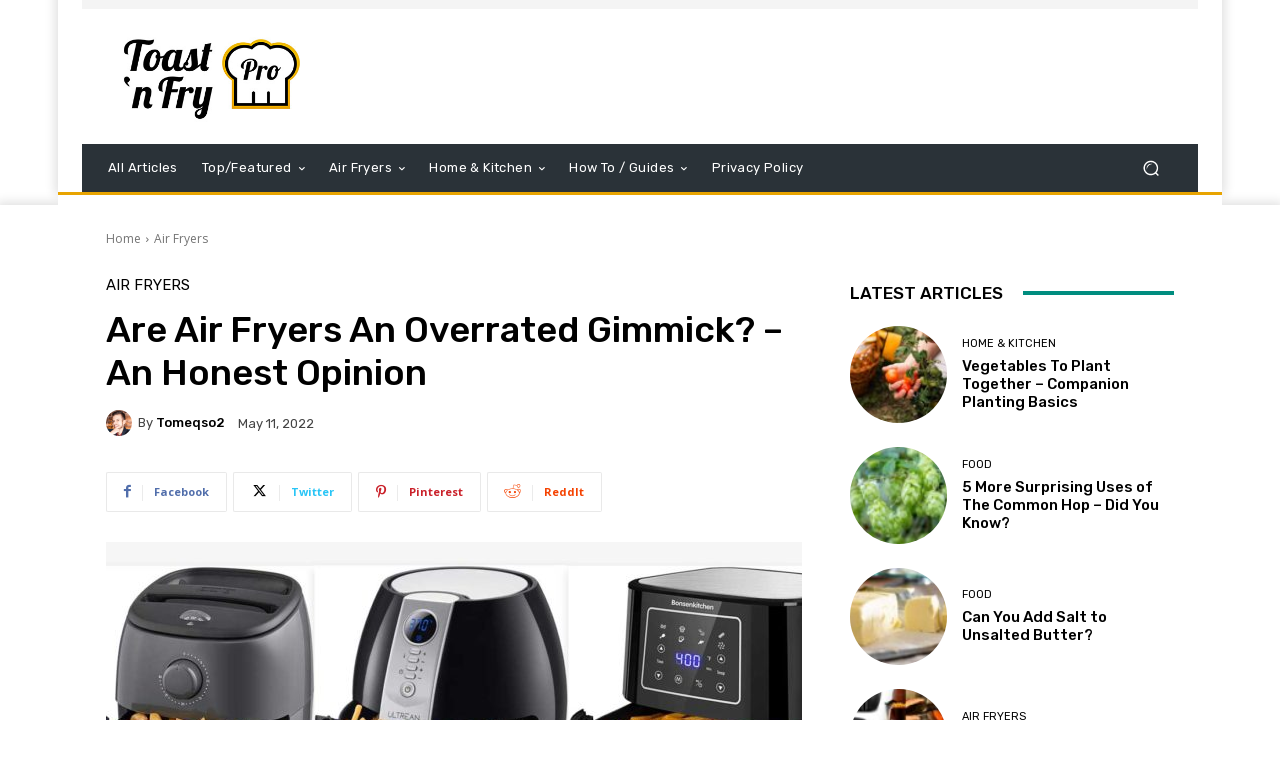

--- FILE ---
content_type: text/html; charset=utf-8
request_url: https://epnt.ebay.com/placement?st=ACTIVE&cpid=5338937413&l=900x220&ft=Open%20Sans%2C%20sans-serif%3B&tc=%2302A2AC&clp=true&mi=10&k=Air%20Fryer&ctids=185033&mkpid=EBAY-US&ur=false&cts=true&sf=true&pid=1768639976935-0-1724611&ad_v=2
body_size: 15531
content:
<!DOCTYPE html><html><head><script>parent.postMessage({"type":0,"data":{"beaconURL":""},"id":"1768639976935-0-1724611"}, '*')</script><script src="https://epnt.ebay.com/static/placement.js"></script><style>
/**
 * Reset styles
 */
html, body, div, span, applet, object, iframe,
h1, h2, h3, h4, h5, h6, p, blockquote, pre,
a, abbr, acronym, address, big, cite, code,
del, dfn, em, img, ins, kbd, q, s, samp,
small, strike, strong, sub, sup, tt, var,
b, u, i, center,
dl, dt, dd, ol, ul, li,
fieldset, form, label, legend,
table, caption, tbody, tfoot, thead, tr, th, td,
article, aside, canvas, details, embed,
figure, figcaption, footer, header, hgroup,
menu, nav, output, ruby, section, summary,
time, mark, audio, video {
 margin: 0;
 padding: 0;
 border: 0;
 font-size: 100%;
 font: inherit;
 vertical-align: baseline;
}
/* HTML5 display-role reset for older browsers */
article, aside, details, figcaption, figure,
footer, header, hgroup, menu, nav, section {
 display: block;
}
body {
 line-height: 1;
}
ol, ul {
 list-style: none;
}
blockquote, q {
 quotes: none;
}
blockquote:before, blockquote:after,
q:before, q:after {
 content: '';
 content: none;
}
table {
 border-collapse: collapse;
 border-spacing: 0;
}

* {
  box-sizing: border-box;
}

@font-face {
  font-display: optional;
  font-family: "Market Sans";
  font-style: normal;
  font-weight: 400;
  src: url(https://ir.ebaystatic.com/cr/v/c1/market-sans/v1.0/MarketSans-Regular-WebS.eot);
  src: url(https://ir.ebaystatic.com/cr/v/c1/market-sans/v1.0/MarketSans-Regular-WebS.eot?#iefix) format('embedded-opentype'), url(https://ir.ebaystatic.com/cr/v/c1/market-sans/v1.0/MarketSans-Regular-WebS.woff2) format('woff2'), url(https://ir.ebaystatic.com/cr/v/c1/market-sans/v1.0/MarketSans-Regular-WebS.woff) format('woff'), url(https://ir.ebaystatic.com/cr/v/c1/market-sans/v1.0/MarketSans-Regular-WebS.ttf) format('truetype'), url(https://ir.ebaystatic.com/cr/v/c1/market-sans/v1.0/MarketSans-Regular-WebS.svg#MarketSans-Regular-WebS) format('svg')
}

@font-face {
  font-display: optional;
  font-family: "Market Sans";
  font-style: normal;
  font-weight: 700;
  src: url(https://ir.ebaystatic.com/cr/v/c1/market-sans/v1.0/MarketSans-SemiBold-WebS.eot);
  src: url(https://ir.ebaystatic.com/cr/v/c1/market-sans/v1.0/MarketSans-SemiBold-WebS.eot?#iefix) format('embedded-opentype'), url(https://ir.ebaystatic.com/cr/v/c1/market-sans/v1.0/MarketSans-SemiBold-WebS.woff2) format('woff2'), url(https://ir.ebaystatic.com/cr/v/c1/market-sans/v1.0/MarketSans-SemiBold-WebS.woff) format('woff'), url(https://ir.ebaystatic.com/cr/v/c1/market-sans/v1.0/MarketSans-SemiBold-WebS.ttf) format('truetype'), url(https://ir.ebaystatic.com/cr/v/c1/market-sans/v1.0/MarketSans-SemiBold-WebS.svg#MarketSans-SemiBold-WebS) format('svg')
}

html,
body {
  width: 100%;
  height: 100%;
  color: #111820;
	font-size: .875rem;
	font-family: "Market Sans", Arial, sans-serif
}

/**
 * Shared CSS between all layouts
 */

.ad-units-main {
  position: relative;
  background: #fff;
  padding-top: 42px;
  padding-left: 18px;
  padding-right: 18px;
}

/**
 *  position: relative is require for perfect-scrollbar
 */
.ad-units {
  position: relative;
}

.ad-units__logo {
  position: absolute;
  top: 10px;
  right: 18px;
}

.ad-units__adtext {
  position: absolute;
  top: 10px;
  left: 18px;
  height: 18px;
  font-size: 12px;
  font-weight: bold;
  line-height: 1.5;
  letter-spacing: normal;
  color: #767676;
}

.ad-unit__img-container {
  background: #fff;
  display: block;
  width: 84px;
  height: 80px;
  align-items: center;
  justify-content: center;
  display: flex;
}

.ad-unit__img {
  max-width: 84px;
  max-height: 80px;
}

.ad-unit__title {
  display: block;
  font-size: 12px;
  font-weight: bold;
  font-style: normal;
  font-stretch: normal;
  line-height: 1.5;
  letter-spacing: normal;
  color: #151e27;
  overflow: hidden;
  text-overflow: ellipsis;
  text-decoration: none;
  -webkit-box-orient: vertical;
  -webkit-line-clamp: 2;
  white-space: normal;
}

.ad-unit__price {
  height: 20px;
  font-size: 14px;
  font-weight: bold;
  font-style: normal;
  font-stretch: normal;
  line-height: 1.43;
  letter-spacing: normal;
  color: #151e27;
}

.ad-unit__free-shipping {
  height: 14px;
  font-size: 10px;
  font-weight: bold;
  font-style: normal;
  font-stretch: normal;
  line-height: 1.4;
  letter-spacing: normal;
  color: #767676;
  -webkit-font-smoothing: antialiased;
}

.ad-unit__bup,
.ad-unit__eek {
  display: block;
  font-size: 10px;
  color: #151e27;
  font-weight: bold;
}

/**
 *  Landscape & Square
 */
.ad-units-main--landscape {
  width: 100%;
  height: 220px;
}

.ad-units-main--landscape .ad-units {
  white-space: nowrap;
  display: flex;
  position: relative;
  overflow-x: auto;
  height: 178px;
}

.ad-units-main--landscape .ad-unit {
  width: 112px;
  padding-right: 28px;
}

.ad-units-main--landscape .ad-unit__img-container {
  margin-bottom: 6px;
}

.ad-units-main--landscape .ad-unit__title {
  height: 36px;
  width: 84px;
  margin-bottom: 2px;
}

.ad-units-main--landscape .ad-unit__price {
  width: 84px;
}

.ad-units-main--landscape .ad-unit__free-shipping {
  width: 84px;
}

/**
 * Skyscraper & Square
 */
.ad-units-main--skyscraper .ad-units {
  height: 100%;
  overflow-y: auto;
}

.ad-units-main--skyscraper {
  width: 300px;
  height: 100%;
  padding-bottom: 18px;
}

.ad-units-main--square .ad-unit__img-container,
.ad-units-main--skyscraper .ad-unit__img-container {
  vertical-align: top;
  display: inline-block;
  margin-right: 6px;
}

.ad-units-main--square .ad-unit__info,
.ad-units-main--skyscraper .ad-unit__info {
  vertical-align: top;
  display: inline-block;
  width: 174px;
}
.ad-units-main--square .ad-unit,
.ad-units-main--skyscraper .ad-unit {
  padding-bottom: 20px;
}

.ad-units-main--square .ad-unit__title,
.ad-units-main--skyscraper .ad-unit__title {
  max-height: 36px;
  margin-bottom: 4px;
}

.ad-units--skyscraper .ad-unit__img-container {
  text-align: center;
}

/**
 * Square
 */
.ad-units-main--square {
}

.ad-units-main--square .ad-units {
  position: relative;
  width: 284px;
  height: 204px;
}

  </style><script type="text/javascript" data-inlinepayload="{&quot;nonce&quot;:&quot;&quot;,&quot;loggerProps&quot;:{&quot;serviceName&quot;:&quot;explorer&quot;,&quot;serviceConsumerId&quot;:&quot;urn:ebay-marketplace-consumerid:c81d6f26-6600-4e61-ac56-e1987122efc5&quot;,&quot;serviceVersion&quot;:&quot;explorer-0.0.2_20260107092730451&quot;,&quot;siteId&quot;:0,&quot;environment&quot;:&quot;production&quot;,&quot;captureUncaught&quot;:true,&quot;captureUnhandledRejections&quot;:true,&quot;endpoint&quot;:&quot;https://svcs.ebay.com/&quot;,&quot;pool&quot;:&quot;r1explorer43cont&quot;}}">(()=>{"use strict";const e={unstructured:{message:"string"},event:{kind:"string",detail:"string"},exception:{"exception.type":"string","exception.message":"string","exception.stacktrace":"string","exception.url":"string"}},t=JSON.parse('{"logs":"https://ir.ebaystatic.com/cr/ebay-rum/cdn-assets/logs.5b92558a43dffd30afb9.bundle.js","metrics":"https://ir.ebaystatic.com/cr/ebay-rum/cdn-assets/metrics.5b92558a43dffd30afb9.bundle.js"}');const r=async e=>{let r=2;const n=async()=>{let o;r--;try{o=await import(t[e])}catch(e){if(r>0)return console.error("@ebay/rum-web failed to lazy load module; retrying",e),n();throw console.error("@ebay/rum-web failed to lazy load module; fatal",e),e}return function(e,t){if("object"!=typeof(r=e)||null===r||Array.isArray(r)||e.key!==t||void 0===e.factory)throw new Error("Invalid module loaded");var r}(o,e),o};return n()},n=(e,t)=>{const r="undefined"!=typeof window?window.location.href:"/index.js";return{type:"exception","exception.context":t||"","exception.type":e?.name||"","exception.message":e?.message||"","exception.stacktrace":e?.stack||"","exception.url":r}},o=(e,t,n)=>{let o=!1;const i=[];let a=e=>{o?(e=>{console.warn("Logger failed initialization (see earlier error logs) — failed to send log: ",e)})(e):i.push(e)};return n({event:"Preload",value:a}),r("logs").then((r=>{const{factory:n}=r;return n(e,t)})).then((e=>{a=e,n({event:"Complete",value:a}),i.forEach((e=>a(e))),i.length=0})).catch((e=>{console.error(e.message),o=!0,n({event:"Error",value:e}),i.forEach((e=>a(e))),i.length=0})),t=>{((e,t)=>"shouldIgnore"in e&&void 0!==e.shouldIgnore?e.shouldIgnore(t):"ignoreList"in e&&void 0!==e.ignoreList&&((e,t)=>null!==Object.values(e).filter(Boolean).join(" ").match(t))(t,e.ignoreList))(e,t)||a(t)}},i=e=>({log:t=>e({type:"unstructured",message:t}),error:(t,r)=>e(n(t,r)),event:t=>e(t)}),a="@ebay/rum/request-status",s=Symbol.for("@ebay/rum/logger"),c=Symbol.for("@ebay/rum/meter"),l=e=>{window.dispatchEvent(new CustomEvent("@ebay/rum/ack-status",{detail:e}))};function u(e,t){!1===e&&new Error(`RUM_INLINE_ERR_CODE: ${t}`)}(t=>{const u=(()=>{let e={status:"Initialize"};const t=()=>l(e);return window.addEventListener(a,t),{updateInlinerState:t=>{e=t,l(e)},dispose:()=>window.removeEventListener(a,t)}})();try{const a=((t,r=(()=>{}))=>{if((e=>{if(!e.endpoint)throw new Error('Unable to initialize logger. "endpoint" is a required property in the input object.');if(!e.serviceName)throw new Error('Unable to initialize logger. "serviceName" is a required property in the input object.');if(e.customSchemas&&!e.namespace)throw new Error('Unable to initialize logger. "namespace" is a required property in the input object if you provide customeSchemas.')})(t),"undefined"==typeof window)return{...i((()=>{})),noop:!0};const a={...t.customSchemas,...e},s=o((e=>{return"ignoreList"in e?{...e,ignoreList:(t=e.ignoreList,new RegExp(t.map((e=>`(${e})`)).join("|"),"g"))}:e;var t})(t),a,r);return t.captureUncaught&&(e=>{window.addEventListener("error",(t=>{if(t.error instanceof Error){const r=n(t.error,"Uncaught Error Handler");e(r)}}))})(s),t.captureUnhandledRejections&&(e=>{window.addEventListener("unhandledrejection",(t=>{if(t.reason instanceof Error){const r=n(t.reason,"Unhandled Rejection Handler");e(r)}}))})(s),i(s)})(t.loggerProps,(e=>t=>{if("Error"===t.event)return((e,t)=>{e.updateInlinerState({status:"Failure",error:t.value})})(e,t);var r;e.updateInlinerState({status:(r=t.event,"Complete"===r?"Success":r),logger:i(t.value)})})(u));t.onLoggerLoad&&t.onLoggerLoad(a),window[s]=a,(async e=>{const{enableWebVitals:t,enableMetrics:n}=e.options??{};if(!t&&!n)return;const o=await(async e=>{try{const t=await r("metrics"),{factory:n}=t,{initializeWebVitals:o,initializeMeter:i}=n,{meter:a,flushAndShutdownOnce:s}=i(e);return e.options?.enableWebVitals&&o(a),{meter:a,flushAndShutdownOnce:s}}catch(e){return console.error("[initializeMeterAsync] Failed to initialize metrics:",e),null}})({...e.loggerProps,options:{enableWebVitals:t}}),i=null===o?new Error("initializeMeterAsync failed"):void 0;e.onMeterLoad?.(o,i),window[c]=o})(t)}catch(e){u.updateInlinerState({status:"Failure",error:e})}})({onLoggerLoad:()=>{},...(()=>{u(null!==document.currentScript,1);const e=document.currentScript.dataset.inlinepayload;return u(void 0!==e,2),JSON.parse(e)})()})})();</script></head><body><div class="ad-units-main ad-units-main--landscape"><p class="ad-units__adtext">Ad</p><img class="ad-units__logo" src="https://epnt.ebay.com/static/e-bay-logo-teal.png" alt="eBay"/><section id="ads-container" class="ad-units ad-units--landscape"><div class="ad-unit"><a class="ad-unit__img-container" href="https://www.ebay.com/itm/177784933580?_skw=Air%20Fryer&amp;epid=20072346727&amp;hash=item2964cecccc%3Ag%3Ai5AAAeSwifBo~KCZ&amp;amdata=enc%3AAQALAAAA4DZq0hFgvSYlgrFkWCFZ3z2Jq7oSD3ee0oOy6BkSEaQ996YobOjfE5%2BxRljmmH4blGjydWDJg%2FIm%2FFILpZzyLkFwYDUuhexey%2FTiwfMz9LzrsPg2ICMwXDt2%2FwByaPT2qOebwLMuruJqxtfOnVyrzf5f8PfR8M25OjlADY%2F1%2BM5PeqzZf%2BKItMbFgpAx6%2FQUV1hEhD2YtaMNi3MK%2B4Bwiei1SAVP62j48tDhyKnldJKct9u9JyGoIcJA6zNt7ADEpBykSha4QEDEEZof16alBLtJWVsSvwm25VgPkV1uTtaO&amp;mkcid=1&amp;mkrid=711-53200-19255-0&amp;siteid=0&amp;campid=5338937413&amp;customid=&amp;toolid=20003&amp;mkevt=1" target="_blank" rel="noopener noreferrer"><img class="ad-unit__img" src="https://i.ebayimg.com/images/g/i5AAAeSwifBo~KCZ/s-l225.jpg"/></a><div class="ad-unit__info"><a class="ad-unit__title" href="https://www.ebay.com/itm/177784933580?_skw=Air%20Fryer&amp;epid=20072346727&amp;hash=item2964cecccc%3Ag%3Ai5AAAeSwifBo~KCZ&amp;amdata=enc%3AAQALAAAA4DZq0hFgvSYlgrFkWCFZ3z2Jq7oSD3ee0oOy6BkSEaQ996YobOjfE5%2BxRljmmH4blGjydWDJg%2FIm%2FFILpZzyLkFwYDUuhexey%2FTiwfMz9LzrsPg2ICMwXDt2%2FwByaPT2qOebwLMuruJqxtfOnVyrzf5f8PfR8M25OjlADY%2F1%2BM5PeqzZf%2BKItMbFgpAx6%2FQUV1hEhD2YtaMNi3MK%2B4Bwiei1SAVP62j48tDhyKnldJKct9u9JyGoIcJA6zNt7ADEpBykSha4QEDEEZof16alBLtJWVsSvwm25VgPkV1uTtaO&amp;mkcid=1&amp;mkrid=711-53200-19255-0&amp;siteid=0&amp;campid=5338937413&amp;customid=&amp;toolid=20003&amp;mkevt=1" target="_blank" rel="noopener noreferrer">Gourmia 8-Quart Digital Air Fryer with Window &amp; Light</a><p class="ad-unit__price">$52.47</p><span class="ad-unit__free-shipping">Free Shipping</span></div></div><div class="ad-unit"><a class="ad-unit__img-container" href="https://www.ebay.com/itm/136927463712?_skw=Air%20Fryer&amp;epid=14089191581&amp;hash=item1fe1834920%3Ag%3AeTwAAeSweMVpXjFZ&amp;amdata=enc%3AAQALAAAA4DZq0hFgvSYlgrFkWCFZ3z06ClVe40cAiD3IL2ECVzcru4wJTBEGnQandOAJVS7nwpp4PcWyJzekeefQcXGlndeB1HmdlWwI7QJvno4mVs8PE4R1kIKksOGsJcrFC%2F%2BaapTxu59L2NpSC22BZ2QuMVGUtBJ89gy31tpB063NP4TP98oAY%2BjE0LubPHnhCZBggbqjEI%2Fc4k3s4wYT33EC4K8RNo77Y8Tlfg%2B8Rfe9PXJVh%2BWyp7NWbA3hjSGvX6AxoxLhr2alh98Tz%2BJnQrr3RuE8qQXGLFe2aX6H4Th5K2CH&amp;mkcid=1&amp;mkrid=711-53200-19255-0&amp;siteid=0&amp;campid=5338937413&amp;customid=&amp;toolid=20003&amp;mkevt=1" target="_blank" rel="noopener noreferrer"><img class="ad-unit__img" src="https://i.ebayimg.com/images/g/eTwAAeSweMVpXjFZ/s-l225.jpg"/></a><div class="ad-unit__info"><a class="ad-unit__title" href="https://www.ebay.com/itm/136927463712?_skw=Air%20Fryer&amp;epid=14089191581&amp;hash=item1fe1834920%3Ag%3AeTwAAeSweMVpXjFZ&amp;amdata=enc%3AAQALAAAA4DZq0hFgvSYlgrFkWCFZ3z06ClVe40cAiD3IL2ECVzcru4wJTBEGnQandOAJVS7nwpp4PcWyJzekeefQcXGlndeB1HmdlWwI7QJvno4mVs8PE4R1kIKksOGsJcrFC%2F%2BaapTxu59L2NpSC22BZ2QuMVGUtBJ89gy31tpB063NP4TP98oAY%2BjE0LubPHnhCZBggbqjEI%2Fc4k3s4wYT33EC4K8RNo77Y8Tlfg%2B8Rfe9PXJVh%2BWyp7NWbA3hjSGvX6AxoxLhr2alh98Tz%2BJnQrr3RuE8qQXGLFe2aX6H4Th5K2CH&amp;mkcid=1&amp;mkrid=711-53200-19255-0&amp;siteid=0&amp;campid=5338937413&amp;customid=&amp;toolid=20003&amp;mkevt=1" target="_blank" rel="noopener noreferrer">Chefman RJ382D TurboFry 2 Qt Digital Air Fryer - Black (Used)</a><p class="ad-unit__price">$21.21</p><span class="ad-unit__free-shipping">Free Shipping</span></div></div><div class="ad-unit"><a class="ad-unit__img-container" href="https://www.ebay.com/itm/317769909031?_skw=Air%20Fryer&amp;epid=28054351459&amp;hash=item49fc900327%3Ag%3ArDsAAeSw4xtpafQH&amp;amdata=enc%3AAQALAAAA4DZq0hFgvSYlgrFkWCFZ3z34TWx8rFOdHbkKWxiZ7bv5IXOjzDF0TpG9vvjbuhJjIjuvmlY7W4K418LyA0nV2X1ZN4Dx9oMZyRFKJCf4GAFaH9CGqFvp2T3dG5eNom4yvVpX30rfJKtGyHTeoY9V4P120UMJNNQFI21k%2BMx6R93V%2FodptJPDsXmeKpzO2qOPL9wHoabIqdtBGUv8RhbXg9VkCh%2FArOGaNW3kXr9BWslh1l1vsxbyRF6g%2B5xzPIHC9TCBRNCTtmQ8wwZrQIefXDtOv%2Bq0CnHq8Ik6An0kTci9&amp;mkcid=1&amp;mkrid=711-53200-19255-0&amp;siteid=0&amp;campid=5338937413&amp;customid=&amp;toolid=20003&amp;mkevt=1" target="_blank" rel="noopener noreferrer"><img class="ad-unit__img" src="https://i.ebayimg.com/images/g/rDsAAeSw4xtpafQH/s-l225.jpg"/></a><div class="ad-unit__info"><a class="ad-unit__title" href="https://www.ebay.com/itm/317769909031?_skw=Air%20Fryer&amp;epid=28054351459&amp;hash=item49fc900327%3Ag%3ArDsAAeSw4xtpafQH&amp;amdata=enc%3AAQALAAAA4DZq0hFgvSYlgrFkWCFZ3z34TWx8rFOdHbkKWxiZ7bv5IXOjzDF0TpG9vvjbuhJjIjuvmlY7W4K418LyA0nV2X1ZN4Dx9oMZyRFKJCf4GAFaH9CGqFvp2T3dG5eNom4yvVpX30rfJKtGyHTeoY9V4P120UMJNNQFI21k%2BMx6R93V%2FodptJPDsXmeKpzO2qOPL9wHoabIqdtBGUv8RhbXg9VkCh%2FArOGaNW3kXr9BWslh1l1vsxbyRF6g%2B5xzPIHC9TCBRNCTtmQ8wwZrQIefXDtOv%2Bq0CnHq8Ik6An0kTci9&amp;mkcid=1&amp;mkrid=711-53200-19255-0&amp;siteid=0&amp;campid=5338937413&amp;customid=&amp;toolid=20003&amp;mkevt=1" target="_blank" rel="noopener noreferrer">Gourmia GAF826 Digital Electric Air Fryer</a><p class="ad-unit__price">$40.00</p></div></div><div class="ad-unit"><a class="ad-unit__img-container" href="https://www.ebay.com/itm/136914165912?_skw=Air%20Fryer&amp;hash=item1fe0b86098%3Ag%3Axy8AAeSwAzJpWPHY&amp;amdata=enc%3AAQALAAAA4DZq0hFgvSYlgrFkWCFZ3z0tydQhILUsUQvsh6KOxqXjKg9YOvuhzGwW6%2Bwl9j4r23vQLMLHaxC3cmbu7IWq3ngp6JpfzCvPhyubOraL7nZU1Y%2Fx4Z2NYAcNhxw0pk2yDAcEYy%2FBjtL4lbF8%2BkDgQ%2FuLyA6Uboq9OOi2qLPsiMiP9kP1JUxm%2BvrwF1TR19p363CzO12bNooZ%2BrQPp1dVIm%2FFHQqUQ5944eqEED67LoXpyalb0wfGx9A50movK%2FCnR9T1J6tH%2BJC%2BKNsAH%2FSbBIOgh3qAUDtT%2Bp8sW6sUiRDl&amp;mkcid=1&amp;mkrid=711-53200-19255-0&amp;siteid=0&amp;campid=5338937413&amp;customid=&amp;toolid=20003&amp;mkevt=1" target="_blank" rel="noopener noreferrer"><img class="ad-unit__img" src="https://i.ebayimg.com/images/g/xy8AAeSwAzJpWPHY/s-l225.jpg"/></a><div class="ad-unit__info"><a class="ad-unit__title" href="https://www.ebay.com/itm/136914165912?_skw=Air%20Fryer&amp;hash=item1fe0b86098%3Ag%3Axy8AAeSwAzJpWPHY&amp;amdata=enc%3AAQALAAAA4DZq0hFgvSYlgrFkWCFZ3z0tydQhILUsUQvsh6KOxqXjKg9YOvuhzGwW6%2Bwl9j4r23vQLMLHaxC3cmbu7IWq3ngp6JpfzCvPhyubOraL7nZU1Y%2Fx4Z2NYAcNhxw0pk2yDAcEYy%2FBjtL4lbF8%2BkDgQ%2FuLyA6Uboq9OOi2qLPsiMiP9kP1JUxm%2BvrwF1TR19p363CzO12bNooZ%2BrQPp1dVIm%2FFHQqUQ5944eqEED67LoXpyalb0wfGx9A50movK%2FCnR9T1J6tH%2BJC%2BKNsAH%2FSbBIOgh3qAUDtT%2Bp8sW6sUiRDl&amp;mkcid=1&amp;mkrid=711-53200-19255-0&amp;siteid=0&amp;campid=5338937413&amp;customid=&amp;toolid=20003&amp;mkevt=1" target="_blank" rel="noopener noreferrer">Chefman 4 QT Compact Air fryer for Quick &amp; Easy Meals - Black (Open Box)</a><p class="ad-unit__price">$41.99</p><span class="ad-unit__free-shipping">Free Shipping</span></div></div><div class="ad-unit"><a class="ad-unit__img-container" href="https://www.ebay.com/itm/177772357123?_skw=Air%20Fryer&amp;hash=item29640ee603%3Ag%3Ao7YAAeSwg8Fo~KTv&amp;amdata=enc%3AAQALAAAA4DZq0hFgvSYlgrFkWCFZ3z3321J2Rbz2oDS%2FOpGU64j0zOipGD0kKMpFhp%2BHWP5cnHLGmFpWNOTqjSslKbyFK1GA%2FuxmvpNBOLADPZPP9RdFriseXDimaOfl--OLev7rjYZ5P0kh2Ox9tWc4%2BlZfAzqW3MGB11f%2Bti70KvFILW%2FJsJzYNCYZR%2FfaZpYGpRdB%2FM9nhtU5rT2emtYkIc52tYdeoVYTthP%2B5obW5rcmCqcumgA5OZ3XjhAfudp8n0UDmPBSgrFrLGR8X3hcFrvBgB4U3X46Z6JYKrd5dcV3ikr%2F&amp;mkcid=1&amp;mkrid=711-53200-19255-0&amp;siteid=0&amp;campid=5338937413&amp;customid=&amp;toolid=20003&amp;mkevt=1" target="_blank" rel="noopener noreferrer"><img class="ad-unit__img" src="https://i.ebayimg.com/images/g/o7YAAeSwg8Fo~KTv/s-l225.jpg"/></a><div class="ad-unit__info"><a class="ad-unit__title" href="https://www.ebay.com/itm/177772357123?_skw=Air%20Fryer&amp;hash=item29640ee603%3Ag%3Ao7YAAeSwg8Fo~KTv&amp;amdata=enc%3AAQALAAAA4DZq0hFgvSYlgrFkWCFZ3z3321J2Rbz2oDS%2FOpGU64j0zOipGD0kKMpFhp%2BHWP5cnHLGmFpWNOTqjSslKbyFK1GA%2FuxmvpNBOLADPZPP9RdFriseXDimaOfl--OLev7rjYZ5P0kh2Ox9tWc4%2BlZfAzqW3MGB11f%2Bti70KvFILW%2FJsJzYNCYZR%2FfaZpYGpRdB%2FM9nhtU5rT2emtYkIc52tYdeoVYTthP%2B5obW5rcmCqcumgA5OZ3XjhAfudp8n0UDmPBSgrFrLGR8X3hcFrvBgB4U3X46Z6JYKrd5dcV3ikr%2F&amp;mkcid=1&amp;mkrid=711-53200-19255-0&amp;siteid=0&amp;campid=5338937413&amp;customid=&amp;toolid=20003&amp;mkevt=1" target="_blank" rel="noopener noreferrer">Gourmia French Door XL Digital Air Fryer Oven.</a><p class="ad-unit__price">$95.40</p><span class="ad-unit__free-shipping">Free Shipping</span></div></div><div class="ad-unit"><a class="ad-unit__img-container" href="https://www.ebay.com/itm/187948968310?_skw=Air%20Fryer&amp;hash=item2bc2a1a976%3Ag%3AiqMAAeSwkkJpZpvi&amp;amdata=enc%3AAQALAAAA8DZq0hFgvSYlgrFkWCFZ3z28%2BP%2FavujeYHKYyeTntEcHwr08Iam2Vt34bPn1O67StMMMAH2bcjRSZdtU%2BAXdHYwn05thZ0J6P5GtFOsSV4a3nubC3iArrk72DkZI%2B436LWVcEz6liUJ6a1CBY%2BSzQZ%2FCdssXXTZ604MytXcBlbpPqtn2AQeyWnjUGggH3mr5sxStBYrPALAa4aOOZczwu0vL69UVBTmFlAT3IUxT6cjtNeelpKkOPLOUKt58NCx74XgcqFhuGfxHWqB1SkOVkIZRIqVzFixDsG0MJZVDLr%2FTbJGUhbSkhLsJUBeTauQBeg%3D%3D&amp;mkcid=1&amp;mkrid=711-53200-19255-0&amp;siteid=0&amp;campid=5338937413&amp;customid=&amp;toolid=20003&amp;mkevt=1" target="_blank" rel="noopener noreferrer"><img class="ad-unit__img" src="https://i.ebayimg.com/images/g/iqMAAeSwkkJpZpvi/s-l225.jpg"/></a><div class="ad-unit__info"><a class="ad-unit__title" href="https://www.ebay.com/itm/187948968310?_skw=Air%20Fryer&amp;hash=item2bc2a1a976%3Ag%3AiqMAAeSwkkJpZpvi&amp;amdata=enc%3AAQALAAAA8DZq0hFgvSYlgrFkWCFZ3z28%2BP%2FavujeYHKYyeTntEcHwr08Iam2Vt34bPn1O67StMMMAH2bcjRSZdtU%2BAXdHYwn05thZ0J6P5GtFOsSV4a3nubC3iArrk72DkZI%2B436LWVcEz6liUJ6a1CBY%2BSzQZ%2FCdssXXTZ604MytXcBlbpPqtn2AQeyWnjUGggH3mr5sxStBYrPALAa4aOOZczwu0vL69UVBTmFlAT3IUxT6cjtNeelpKkOPLOUKt58NCx74XgcqFhuGfxHWqB1SkOVkIZRIqVzFixDsG0MJZVDLr%2FTbJGUhbSkhLsJUBeTauQBeg%3D%3D&amp;mkcid=1&amp;mkrid=711-53200-19255-0&amp;siteid=0&amp;campid=5338937413&amp;customid=&amp;toolid=20003&amp;mkevt=1" target="_blank" rel="noopener noreferrer">Double Stack Air Fryer Dual Basket Vertical Cooker w/ Window &amp; Touch Screen New</a><p class="ad-unit__price">$71.99</p><span class="ad-unit__free-shipping">Free Shipping</span></div></div><div class="ad-unit"><a class="ad-unit__img-container" href="https://www.ebay.com/itm/177613770057?_skw=Air%20Fryer&amp;epid=17045083213&amp;hash=item295a9b0d49%3Ag%3AnS0AAeSwomRpG7Qv&amp;amdata=enc%3AAQALAAAA4DZq0hFgvSYlgrFkWCFZ3z0wt4aR%2Fn%2BBko%2BFcRY3wOm55fu61E1jDzhzzDzbpLr%2B5ZVfHVN%2FBAzSUskSYqWit82oA1b%2FTLBV6saBVhwa1tQPmmHIaiIRyfUjcvlXD3Z3XIuNbixENGsCQJcC537fpuSypCd83c7dXPOLKf4HKOuct6hBeZXbpl2MlNI%2BVz4Q9WJYY8WxD1oRtoiMmAS5Ymv5ksiAYYTMiMr3wLxFDGW0PUbZ2%2FVdtOoiYgAHr6K%2BBMjU6oTLiZnCbpc28pLtNfnvtyXbPIVqsjKu8IaAysyu&amp;mkcid=1&amp;mkrid=711-53200-19255-0&amp;siteid=0&amp;campid=5338937413&amp;customid=&amp;toolid=20003&amp;mkevt=1" target="_blank" rel="noopener noreferrer"><img class="ad-unit__img" src="https://i.ebayimg.com/images/g/nS0AAeSwomRpG7Qv/s-l225.jpg"/></a><div class="ad-unit__info"><a class="ad-unit__title" href="https://www.ebay.com/itm/177613770057?_skw=Air%20Fryer&amp;epid=17045083213&amp;hash=item295a9b0d49%3Ag%3AnS0AAeSwomRpG7Qv&amp;amdata=enc%3AAQALAAAA4DZq0hFgvSYlgrFkWCFZ3z0wt4aR%2Fn%2BBko%2BFcRY3wOm55fu61E1jDzhzzDzbpLr%2B5ZVfHVN%2FBAzSUskSYqWit82oA1b%2FTLBV6saBVhwa1tQPmmHIaiIRyfUjcvlXD3Z3XIuNbixENGsCQJcC537fpuSypCd83c7dXPOLKf4HKOuct6hBeZXbpl2MlNI%2BVz4Q9WJYY8WxD1oRtoiMmAS5Ymv5ksiAYYTMiMr3wLxFDGW0PUbZ2%2FVdtOoiYgAHr6K%2BBMjU6oTLiZnCbpc28pLtNfnvtyXbPIVqsjKu8IaAysyu&amp;mkcid=1&amp;mkrid=711-53200-19255-0&amp;siteid=0&amp;campid=5338937413&amp;customid=&amp;toolid=20003&amp;mkevt=1" target="_blank" rel="noopener noreferrer">Ninja AF101 Air Fryer that Crisps Roasts Reheats &amp; Dehydrates</a><p class="ad-unit__price">$69.00</p><span class="ad-unit__free-shipping">Free Shipping</span></div></div><div class="ad-unit"><a class="ad-unit__img-container" href="https://www.ebay.com/itm/236580389304?_skw=Air%20Fryer&amp;hash=item37154a41b8%3Ag%3AUXMAAeSwAvJpZp3Y&amp;amdata=enc%3AAQALAAAA8DZq0hFgvSYlgrFkWCFZ3z3EeJg046nqht%2F1lA6mBXSFtvARV1a1LoRN%2Ba7ZZaJQ%2F6U2BkWX8nS%2BnA7SlKm0%2Bu6MOQm%2BQ6RQZ%2FwvPlkkeKRYcNvWf%2FNZxZVYdt9PUlIzMfv4Td0ntqfC4Mc0oy6wdwAfzIrL8IgQYTVqIhqJeabDTIreEegjqmzssx8GIdsAOs0uBJWdbjNsIT8fJPu6mxkKUqMVZgKi3LJwcGLf5rs4s6okFsA3Y3v8tgYBMrkFLHGXFkSYhyls6%2Bz3te7D7H0ntNDlaNTo73EpilwWNWj2mcA37JjpBS3TVvbsHyOAlg%3D%3D&amp;mkcid=1&amp;mkrid=711-53200-19255-0&amp;siteid=0&amp;campid=5338937413&amp;customid=&amp;toolid=20003&amp;mkevt=1" target="_blank" rel="noopener noreferrer"><img class="ad-unit__img" src="https://i.ebayimg.com/images/g/UXMAAeSwAvJpZp3Y/s-l225.jpg"/></a><div class="ad-unit__info"><a class="ad-unit__title" href="https://www.ebay.com/itm/236580389304?_skw=Air%20Fryer&amp;hash=item37154a41b8%3Ag%3AUXMAAeSwAvJpZp3Y&amp;amdata=enc%3AAQALAAAA8DZq0hFgvSYlgrFkWCFZ3z3EeJg046nqht%2F1lA6mBXSFtvARV1a1LoRN%2Ba7ZZaJQ%2F6U2BkWX8nS%2BnA7SlKm0%2Bu6MOQm%2BQ6RQZ%2FwvPlkkeKRYcNvWf%2FNZxZVYdt9PUlIzMfv4Td0ntqfC4Mc0oy6wdwAfzIrL8IgQYTVqIhqJeabDTIreEegjqmzssx8GIdsAOs0uBJWdbjNsIT8fJPu6mxkKUqMVZgKi3LJwcGLf5rs4s6okFsA3Y3v8tgYBMrkFLHGXFkSYhyls6%2Bz3te7D7H0ntNDlaNTo73EpilwWNWj2mcA37JjpBS3TVvbsHyOAlg%3D%3D&amp;mkcid=1&amp;mkrid=711-53200-19255-0&amp;siteid=0&amp;campid=5338937413&amp;customid=&amp;toolid=20003&amp;mkevt=1" target="_blank" rel="noopener noreferrer">2-Tier Digital Air Fryer Dual Zone Heating Visual Window Space Saving Oil Free</a><p class="ad-unit__price">$71.99</p><span class="ad-unit__free-shipping">Free Shipping</span></div></div><div class="ad-unit"><a class="ad-unit__img-container" href="https://www.ebay.com/itm/136850390033?_skw=Air%20Fryer&amp;hash=item1fdceb3c11%3Ag%3Au9MAAeSwMilpP7Cu&amp;amdata=enc%3AAQALAAAA4DZq0hFgvSYlgrFkWCFZ3z29%2F0LH%2F5pBqVxdWHZ%2FwuEYMrsxQ09y9jMb9vRgoy5RiZ1VCrRWSbubpQUKN9dwzYpMGZr17gzc85v6BgysfzBsmsi2X2arQWopBWf%2BlgImV0EG%2BJW7n%2FWlaJ0cFEW5VFgSJ7xrO4cpyKR0W4dNuHPbLiiFa6bCu6ydGPo8ETJulMbaIfNL8BCQMYKFd5fBpVYg%2Fu7sFBUD35%2BNYVP%2FEY2Kiaerb36Jc0lJo9IgyV2vxNkyb3beyV8%2B069BG7aTsIWQP%2FRCOJ8lGpEuS33Hd5%2Bg&amp;mkcid=1&amp;mkrid=711-53200-19255-0&amp;siteid=0&amp;campid=5338937413&amp;customid=&amp;toolid=20003&amp;mkevt=1" target="_blank" rel="noopener noreferrer"><img class="ad-unit__img" src="https://i.ebayimg.com/images/g/u9MAAeSwMilpP7Cu/s-l225.jpg"/></a><div class="ad-unit__info"><a class="ad-unit__title" href="https://www.ebay.com/itm/136850390033?_skw=Air%20Fryer&amp;hash=item1fdceb3c11%3Ag%3Au9MAAeSwMilpP7Cu&amp;amdata=enc%3AAQALAAAA4DZq0hFgvSYlgrFkWCFZ3z29%2F0LH%2F5pBqVxdWHZ%2FwuEYMrsxQ09y9jMb9vRgoy5RiZ1VCrRWSbubpQUKN9dwzYpMGZr17gzc85v6BgysfzBsmsi2X2arQWopBWf%2BlgImV0EG%2BJW7n%2FWlaJ0cFEW5VFgSJ7xrO4cpyKR0W4dNuHPbLiiFa6bCu6ydGPo8ETJulMbaIfNL8BCQMYKFd5fBpVYg%2Fu7sFBUD35%2BNYVP%2FEY2Kiaerb36Jc0lJo9IgyV2vxNkyb3beyV8%2B069BG7aTsIWQP%2FRCOJ8lGpEuS33Hd5%2Bg&amp;mkcid=1&amp;mkrid=711-53200-19255-0&amp;siteid=0&amp;campid=5338937413&amp;customid=&amp;toolid=20003&amp;mkevt=1" target="_blank" rel="noopener noreferrer">Chefman RJ382D TurboFry 2 Qt Digital Air Fryer - Black (Open Box)</a><p class="ad-unit__price">$25.46</p><span class="ad-unit__free-shipping">Free Shipping</span></div></div><div class="ad-unit"><a class="ad-unit__img-container" href="https://www.ebay.com/itm/286877344417?_skw=Air%20Fryer&amp;epid=12074781563&amp;hash=item42cb38e2a1%3Ag%3AV-kAAeSwwc1o7kYN&amp;amdata=enc%3AAQALAAAA4DZq0hFgvSYlgrFkWCFZ3z10VQGUBfHJgqCfU0waWSvzqEeotCum0H0loSl%2BBgwkTEhhaPRxTgjG0Go5Xie3fSbKgCdHPdww1TC7ltOlXR4teVNEQIDCov16%2FqZRCvCoe2w%2Bvd6%2Fq9%2F51fnHACU42OxhvG2I9SGBeSe%2BVkiMOLF5HgupmJiDTwFiUUsHigBO0Oxesx43y8hyxUtAGCbNkI6Zfq6ijeQ4TfmlP6nuZfHQZ4qWfTBumDtlNs6CUOldnUvc%2Bw%2FnInGkKf6ct7drV3MMkUrlFjfObW%2B3NkIGzaMg&amp;mkcid=1&amp;mkrid=711-53200-19255-0&amp;siteid=0&amp;campid=5338937413&amp;customid=&amp;toolid=20003&amp;mkevt=1" target="_blank" rel="noopener noreferrer"><img class="ad-unit__img" src="https://i.ebayimg.com/images/g/V-kAAeSwwc1o7kYN/s-l225.jpg"/></a><div class="ad-unit__info"><a class="ad-unit__title" href="https://www.ebay.com/itm/286877344417?_skw=Air%20Fryer&amp;epid=12074781563&amp;hash=item42cb38e2a1%3Ag%3AV-kAAeSwwc1o7kYN&amp;amdata=enc%3AAQALAAAA4DZq0hFgvSYlgrFkWCFZ3z10VQGUBfHJgqCfU0waWSvzqEeotCum0H0loSl%2BBgwkTEhhaPRxTgjG0Go5Xie3fSbKgCdHPdww1TC7ltOlXR4teVNEQIDCov16%2FqZRCvCoe2w%2Bvd6%2Fq9%2F51fnHACU42OxhvG2I9SGBeSe%2BVkiMOLF5HgupmJiDTwFiUUsHigBO0Oxesx43y8hyxUtAGCbNkI6Zfq6ijeQ4TfmlP6nuZfHQZ4qWfTBumDtlNs6CUOldnUvc%2Bw%2FnInGkKf6ct7drV3MMkUrlFjfObW%2B3NkIGzaMg&amp;mkcid=1&amp;mkrid=711-53200-19255-0&amp;siteid=0&amp;campid=5338937413&amp;customid=&amp;toolid=20003&amp;mkevt=1" target="_blank" rel="noopener noreferrer">bella PRO - SmartCrisp 8-qt. Touchscreen Air Fryer - Stainless Steel</a><p class="ad-unit__price">$43.99</p><span class="ad-unit__free-shipping">Free Shipping</span></div></div><div class="ad-unit"><a class="ad-unit__img-container" href="https://www.ebay.com/itm/376762520911?_skw=Air%20Fryer&amp;epid=20075136385&amp;hash=item57b8cbd54f%3Ag%3AOqQAAeSwYNZpNn1N&amp;amdata=enc%3AAQALAAAA4DZq0hFgvSYlgrFkWCFZ3z1ppEDTQ5XcgYmXW5MVskE30q%2BdfU%2FnK39460QXNY0qQS%2FmF0HLO9ZO4NUOiXCPLTxAHVgHtXsn%2BXR7DeMriJ%2F5UxZJDkHSfkE9c0MJu7AFsTjdhymQCxp%2FdyrBbkLUG5YWa56xBKlhOfGFdG%2BoXZXeZuDXiIs66kkDBj9epWfLl5ZXNkxd734CvWaJQntWHV19tFyVFqz1%2FGUOhaxD1McIwYnDmMe5ut0RUBmx9%2BunD%2BCD%2FvBpCY5lfqENBRAtRg5%2FobXpfV3EvQ8HipJMaITn&amp;mkcid=1&amp;mkrid=711-53200-19255-0&amp;siteid=0&amp;campid=5338937413&amp;customid=&amp;toolid=20003&amp;mkevt=1" target="_blank" rel="noopener noreferrer"><img class="ad-unit__img" src="https://i.ebayimg.com/images/g/OqQAAeSwYNZpNn1N/s-l225.jpg"/></a><div class="ad-unit__info"><a class="ad-unit__title" href="https://www.ebay.com/itm/376762520911?_skw=Air%20Fryer&amp;epid=20075136385&amp;hash=item57b8cbd54f%3Ag%3AOqQAAeSwYNZpNn1N&amp;amdata=enc%3AAQALAAAA4DZq0hFgvSYlgrFkWCFZ3z1ppEDTQ5XcgYmXW5MVskE30q%2BdfU%2FnK39460QXNY0qQS%2FmF0HLO9ZO4NUOiXCPLTxAHVgHtXsn%2BXR7DeMriJ%2F5UxZJDkHSfkE9c0MJu7AFsTjdhymQCxp%2FdyrBbkLUG5YWa56xBKlhOfGFdG%2BoXZXeZuDXiIs66kkDBj9epWfLl5ZXNkxd734CvWaJQntWHV19tFyVFqz1%2FGUOhaxD1McIwYnDmMe5ut0RUBmx9%2BunD%2BCD%2FvBpCY5lfqENBRAtRg5%2FobXpfV3EvQ8HipJMaITn&amp;mkcid=1&amp;mkrid=711-53200-19255-0&amp;siteid=0&amp;campid=5338937413&amp;customid=&amp;toolid=20003&amp;mkevt=1" target="_blank" rel="noopener noreferrer">bella PRO - 9-qt. TriZone Touchscreen Air Fryer with Dual Flex Basket</a><p class="ad-unit__price">$44.90</p></div></div><div class="ad-unit"><a class="ad-unit__img-container" href="https://www.ebay.com/itm/116429570107?_skw=Air%20Fryer&amp;hash=item1b1bbe403b%3Ag%3AsN8AAOSwl2tnbd-z&amp;amdata=enc%3AAQALAAAA4DZq0hFgvSYlgrFkWCFZ3z3xxpTXk5J85xGOB4dEQKJNkhSSP5gjsgnqlZK5eHiN6%2Fh3%2BluahV1uj%2Bf71N%2FmcJ%2FVAEcU1Xlag0bogXDvCn5ySdm3YRqrGDiVURmYNHi9OY40XyQbP%2FmhMaakY6DxN35mYpWxekXVqXs8P3K4iiZ9hyamb0qSPPr%2BHIYq4zsPo1dP1WM4C7wBt0C5fxqwzH6pFq4yjhc%2B2xVWEdZ%2FfTCZVzhWnUg3rPOaV%2B%2BytPjyR4S9Yd5%2FBSp8wwDmXSfsS7h0VE0yJpqpqZ4s%2BO%2FyDw9K&amp;mkcid=1&amp;mkrid=711-53200-19255-0&amp;siteid=0&amp;campid=5338937413&amp;customid=&amp;toolid=20003&amp;mkevt=1" target="_blank" rel="noopener noreferrer"><img class="ad-unit__img" src="https://i.ebayimg.com/images/g/sN8AAOSwl2tnbd-z/s-l225.jpg"/></a><div class="ad-unit__info"><a class="ad-unit__title" href="https://www.ebay.com/itm/116429570107?_skw=Air%20Fryer&amp;hash=item1b1bbe403b%3Ag%3AsN8AAOSwl2tnbd-z&amp;amdata=enc%3AAQALAAAA4DZq0hFgvSYlgrFkWCFZ3z3xxpTXk5J85xGOB4dEQKJNkhSSP5gjsgnqlZK5eHiN6%2Fh3%2BluahV1uj%2Bf71N%2FmcJ%2FVAEcU1Xlag0bogXDvCn5ySdm3YRqrGDiVURmYNHi9OY40XyQbP%2FmhMaakY6DxN35mYpWxekXVqXs8P3K4iiZ9hyamb0qSPPr%2BHIYq4zsPo1dP1WM4C7wBt0C5fxqwzH6pFq4yjhc%2B2xVWEdZ%2FfTCZVzhWnUg3rPOaV%2B%2BytPjyR4S9Yd5%2FBSp8wwDmXSfsS7h0VE0yJpqpqZ4s%2BO%2FyDw9K&amp;mkcid=1&amp;mkrid=711-53200-19255-0&amp;siteid=0&amp;campid=5338937413&amp;customid=&amp;toolid=20003&amp;mkevt=1" target="_blank" rel="noopener noreferrer">COSORI Pro Gen 2 Air Fryer 5.8QT, Upgraded Version with Stable Performance &amp;</a><p class="ad-unit__price">$79.99</p><span class="ad-unit__free-shipping">Free Shipping</span></div></div><div class="ad-unit"><a class="ad-unit__img-container" href="https://www.ebay.com/itm/177724016116?_skw=Air%20Fryer&amp;hash=item29612d45f4%3Ag%3A07sAAeSwIhJpADrN&amp;amdata=enc%3AAQALAAAA4DZq0hFgvSYlgrFkWCFZ3z3EZkgGJ6wUK7v3E5ohX8Vfgm5jt5Qi2yPnm8J3XadneLu%2BDmjaKywsVB64nDNRrC1lJG5rQZ4sTlMkqOfeOIdjocvCU9HPN7swzpS39TrvmYBpyNgiwR89pIu5lT%2BeUp4uWjN5FSjvdi%2FrRo4sI2EAL%2FwRgD4S%2BGKxnykdtfqn0QPpYb6AiNKnCa%2FKo01I7dwulNQvzis%2FSTJJeN0%2BJ7YxrggHU7AmLaEUb9%2FaSfNnjDvDEgVb7GHBbkFLzz10Aj7%2BURXsmtoLDq%2B61eNCi6%2B3&amp;mkcid=1&amp;mkrid=711-53200-19255-0&amp;siteid=0&amp;campid=5338937413&amp;customid=&amp;toolid=20003&amp;mkevt=1" target="_blank" rel="noopener noreferrer"><img class="ad-unit__img" src="https://i.ebayimg.com/images/g/07sAAeSwIhJpADrN/s-l225.jpg"/></a><div class="ad-unit__info"><a class="ad-unit__title" href="https://www.ebay.com/itm/177724016116?_skw=Air%20Fryer&amp;hash=item29612d45f4%3Ag%3A07sAAeSwIhJpADrN&amp;amdata=enc%3AAQALAAAA4DZq0hFgvSYlgrFkWCFZ3z3EZkgGJ6wUK7v3E5ohX8Vfgm5jt5Qi2yPnm8J3XadneLu%2BDmjaKywsVB64nDNRrC1lJG5rQZ4sTlMkqOfeOIdjocvCU9HPN7swzpS39TrvmYBpyNgiwR89pIu5lT%2BeUp4uWjN5FSjvdi%2FrRo4sI2EAL%2FwRgD4S%2BGKxnykdtfqn0QPpYb6AiNKnCa%2FKo01I7dwulNQvzis%2FSTJJeN0%2BJ7YxrggHU7AmLaEUb9%2FaSfNnjDvDEgVb7GHBbkFLzz10Aj7%2BURXsmtoLDq%2B61eNCi6%2B3&amp;mkcid=1&amp;mkrid=711-53200-19255-0&amp;siteid=0&amp;campid=5338937413&amp;customid=&amp;toolid=20003&amp;mkevt=1" target="_blank" rel="noopener noreferrer">Gourmia 11 Qt Dual Basket Air Fryer Smart Finish 4-Layer Cooker</a><p class="ad-unit__price">$79.99</p><span class="ad-unit__free-shipping">Free Shipping</span></div></div><div class="ad-unit"><a class="ad-unit__img-container" href="https://www.ebay.com/itm/389340169353?_skw=Air%20Fryer&amp;epid=20072346727&amp;hash=item5aa67b8489%3Ag%3A8v0AAeSw46lpNF21&amp;amdata=enc%3AAQALAAAA4DZq0hFgvSYlgrFkWCFZ3z38pP%2FMtobbilAqODXwZQV3ZtJKNkTEcJrtQyUNmNEKwPBRLwZ8OJM1HTEJxd2xUy0Co79%2FJ%2FBuC3MWT6gVC5vKUU1D%2F9RbMGkU%2FmjrqmJN8c%2B%2BX7JY7ZTV9zV6frJ85R83GkULL6zDMsMaicakJuCsrAm95MhddEMMo%2Bp6y%2FhQcM5rl7UQt9mjsD2bo7DSzvJy%2BdhjCHWg%2Bm8McOXENUVSDEoBY%2F4XEHkuofBkP6fsK9PwMOTYI44M4j3N0hHiwgC%2BQNcEZo9ulgNXvgKo9war&amp;mkcid=1&amp;mkrid=711-53200-19255-0&amp;siteid=0&amp;campid=5338937413&amp;customid=&amp;toolid=20003&amp;mkevt=1" target="_blank" rel="noopener noreferrer"><img class="ad-unit__img" src="https://i.ebayimg.com/images/g/8v0AAeSw46lpNF21/s-l225.jpg"/></a><div class="ad-unit__info"><a class="ad-unit__title" href="https://www.ebay.com/itm/389340169353?_skw=Air%20Fryer&amp;epid=20072346727&amp;hash=item5aa67b8489%3Ag%3A8v0AAeSw46lpNF21&amp;amdata=enc%3AAQALAAAA4DZq0hFgvSYlgrFkWCFZ3z38pP%2FMtobbilAqODXwZQV3ZtJKNkTEcJrtQyUNmNEKwPBRLwZ8OJM1HTEJxd2xUy0Co79%2FJ%2FBuC3MWT6gVC5vKUU1D%2F9RbMGkU%2FmjrqmJN8c%2B%2BX7JY7ZTV9zV6frJ85R83GkULL6zDMsMaicakJuCsrAm95MhddEMMo%2Bp6y%2FhQcM5rl7UQt9mjsD2bo7DSzvJy%2BdhjCHWg%2Bm8McOXENUVSDEoBY%2F4XEHkuofBkP6fsK9PwMOTYI44M4j3N0hHiwgC%2BQNcEZo9ulgNXvgKo9war&amp;mkcid=1&amp;mkrid=711-53200-19255-0&amp;siteid=0&amp;campid=5338937413&amp;customid=&amp;toolid=20003&amp;mkevt=1" target="_blank" rel="noopener noreferrer">Gourmia 8 Quart Digital Electric Air Fryer 450F Guided Cooking Prompts</a><p class="ad-unit__price">$74.99</p><span class="ad-unit__free-shipping">Free Shipping</span></div></div><div class="ad-unit"><a class="ad-unit__img-container" href="https://www.ebay.com/itm/136927125738?_skw=Air%20Fryer&amp;hash=item1fe17e20ea%3Ag%3AO9UAAOSwV21kG9Du&amp;amdata=enc%3AAQALAAAA8DZq0hFgvSYlgrFkWCFZ3z02Azlnl%2B%2BHrj7MfnA2yw528K9kZ9J9G6znrEkMEXc2Ji6SNEaTv7P%2BIKeO4EGbGCQ%2BOVXrh72bGeVHIuL8fc6KxS9lqHRsMVgIRSZ5zKaCZpxbarjv%2FAkEKV2nuAz2OsrFYw2LPSR8eB4sgjPZGo0HGmNExV2uL5pcTB%2B%2BEj8%2B0q5eQVB9rUjmwPvYGy7zCkILfOK9i7pWuiIZye52il3M9xWYbvlI5qtCZ%2FQq4KqYh2qVhVo2nfGVHpO1dZpd8JHtgeOfyJQBBewVT8HQknBN%2Fxlyfd6dXbRAsEOANHymSA%3D%3D&amp;mkcid=1&amp;mkrid=711-53200-19255-0&amp;siteid=0&amp;campid=5338937413&amp;customid=&amp;toolid=20003&amp;mkevt=1" target="_blank" rel="noopener noreferrer"><img class="ad-unit__img" src="https://i.ebayimg.com/images/g/O9UAAOSwV21kG9Du/s-l225.jpg"/></a><div class="ad-unit__info"><a class="ad-unit__title" href="https://www.ebay.com/itm/136927125738?_skw=Air%20Fryer&amp;hash=item1fe17e20ea%3Ag%3AO9UAAOSwV21kG9Du&amp;amdata=enc%3AAQALAAAA8DZq0hFgvSYlgrFkWCFZ3z02Azlnl%2B%2BHrj7MfnA2yw528K9kZ9J9G6znrEkMEXc2Ji6SNEaTv7P%2BIKeO4EGbGCQ%2BOVXrh72bGeVHIuL8fc6KxS9lqHRsMVgIRSZ5zKaCZpxbarjv%2FAkEKV2nuAz2OsrFYw2LPSR8eB4sgjPZGo0HGmNExV2uL5pcTB%2B%2BEj8%2B0q5eQVB9rUjmwPvYGy7zCkILfOK9i7pWuiIZye52il3M9xWYbvlI5qtCZ%2FQq4KqYh2qVhVo2nfGVHpO1dZpd8JHtgeOfyJQBBewVT8HQknBN%2Fxlyfd6dXbRAsEOANHymSA%3D%3D&amp;mkcid=1&amp;mkrid=711-53200-19255-0&amp;siteid=0&amp;campid=5338937413&amp;customid=&amp;toolid=20003&amp;mkevt=1" target="_blank" rel="noopener noreferrer">Uten Air Fryer 5.8Qt Large Capacity 5.5L Smart Electric Hot Airfryer Oven Cooker</a><p class="ad-unit__price">$49.99</p><span class="ad-unit__free-shipping">Free Shipping</span></div></div><div class="ad-unit"><a class="ad-unit__img-container" href="https://www.ebay.com/itm/136930116192?_skw=Air%20Fryer&amp;hash=item1fe1abc260%3Ag%3AKrUAAeSwI-tpX0wV&amp;amdata=enc%3AAQALAAAA4DZq0hFgvSYlgrFkWCFZ3z1Bn40%2FX%2FQ2ZIk4anxRTIJu%2FgNOdcEoAoLjaUIelVa%2BKXHTSv%2FF6mhQn6SMhePN8AofolBg4N2tMQx04bsupPHql%2FjAyWU1DwT7nlp%2FExSthHUEUlqc0mkh0N6StCPMuR%2Bi452hZIxcCVZl92j2RzynHKHvmFLAY6FR34D%2F%2BUka8m%2FzjS%2FQYM4xq0QtYePMjMp%2FofrYWMS919xlZGQh9tGnW7RMAxYNb5UAtDaVXMBsnC2eHbdfRcK5hT8UmS6tYKDgwiNfD44dgu0VcHy6wSnC&amp;mkcid=1&amp;mkrid=711-53200-19255-0&amp;siteid=0&amp;campid=5338937413&amp;customid=&amp;toolid=20003&amp;mkevt=1" target="_blank" rel="noopener noreferrer"><img class="ad-unit__img" src="https://i.ebayimg.com/images/g/KrUAAeSwI-tpX0wV/s-l225.jpg"/></a><div class="ad-unit__info"><a class="ad-unit__title" href="https://www.ebay.com/itm/136930116192?_skw=Air%20Fryer&amp;hash=item1fe1abc260%3Ag%3AKrUAAeSwI-tpX0wV&amp;amdata=enc%3AAQALAAAA4DZq0hFgvSYlgrFkWCFZ3z1Bn40%2FX%2FQ2ZIk4anxRTIJu%2FgNOdcEoAoLjaUIelVa%2BKXHTSv%2FF6mhQn6SMhePN8AofolBg4N2tMQx04bsupPHql%2FjAyWU1DwT7nlp%2FExSthHUEUlqc0mkh0N6StCPMuR%2Bi452hZIxcCVZl92j2RzynHKHvmFLAY6FR34D%2F%2BUka8m%2FzjS%2FQYM4xq0QtYePMjMp%2FofrYWMS919xlZGQh9tGnW7RMAxYNb5UAtDaVXMBsnC2eHbdfRcK5hT8UmS6tYKDgwiNfD44dgu0VcHy6wSnC&amp;mkcid=1&amp;mkrid=711-53200-19255-0&amp;siteid=0&amp;campid=5338937413&amp;customid=&amp;toolid=20003&amp;mkevt=1" target="_blank" rel="noopener noreferrer">Chefman Air Fryer Toaster Oven Combo Countertop Oven (Open Box)</a><p class="ad-unit__price">$55.21</p><span class="ad-unit__free-shipping">Free Shipping</span></div></div><div class="ad-unit"><a class="ad-unit__img-container" href="https://www.ebay.com/itm/286921709878?_skw=Air%20Fryer&amp;hash=item42cdddd936%3Ag%3ApF8AAeSw-glpYVRr&amp;amdata=enc%3AAQALAAAA4DZq0hFgvSYlgrFkWCFZ3z12hODII38nXbROJri1P79I1pg8yH67%2B%2FH5h19qypoIYwN8F6MYALamPA47aHL78V4%2F75Ad21tO3oJ3RToYWLEZM5UfK3Zh9hvm8LCEcoQqqBshv%2FvkvjR88WXYS5ZDd%2FQHxJ%2FlAM8qCAaZiaIPWUwisXQHvqN%2BEL%2B5fT1xHjW0QR9cnelp9ld59Ebp2CZq3SwiSzUixJV%2F4P%2FNrkWI4rXryHAeoncJOw6fjL020gRdOl8PA%2BZBuU%2BDuMj9x8DICJ3TlcwG4jPExIZJ3dsPJpdt&amp;mkcid=1&amp;mkrid=711-53200-19255-0&amp;siteid=0&amp;campid=5338937413&amp;customid=&amp;toolid=20003&amp;mkevt=1" target="_blank" rel="noopener noreferrer"><img class="ad-unit__img" src="https://i.ebayimg.com/images/g/pF8AAeSw-glpYVRr/s-l225.jpg"/></a><div class="ad-unit__info"><a class="ad-unit__title" href="https://www.ebay.com/itm/286921709878?_skw=Air%20Fryer&amp;hash=item42cdddd936%3Ag%3ApF8AAeSw-glpYVRr&amp;amdata=enc%3AAQALAAAA4DZq0hFgvSYlgrFkWCFZ3z12hODII38nXbROJri1P79I1pg8yH67%2B%2FH5h19qypoIYwN8F6MYALamPA47aHL78V4%2F75Ad21tO3oJ3RToYWLEZM5UfK3Zh9hvm8LCEcoQqqBshv%2FvkvjR88WXYS5ZDd%2FQHxJ%2FlAM8qCAaZiaIPWUwisXQHvqN%2BEL%2B5fT1xHjW0QR9cnelp9ld59Ebp2CZq3SwiSzUixJV%2F4P%2FNrkWI4rXryHAeoncJOw6fjL020gRdOl8PA%2BZBuU%2BDuMj9x8DICJ3TlcwG4jPExIZJ3dsPJpdt&amp;mkcid=1&amp;mkrid=711-53200-19255-0&amp;siteid=0&amp;campid=5338937413&amp;customid=&amp;toolid=20003&amp;mkevt=1" target="_blank" rel="noopener noreferrer">bella PRO - 4-qt. Touchscreen Slim Air Fryer - Stainless Steel</a><p class="ad-unit__price">$28.99</p><span class="ad-unit__free-shipping">Free Shipping</span></div></div><div class="ad-unit"><a class="ad-unit__img-container" href="https://www.ebay.com/itm/315605242198?_skw=Air%20Fryer&amp;hash=item497b89d156%3Ag%3A03gAAOSwc29mp1Cs&amp;amdata=enc%3AAQALAAAA4DZq0hFgvSYlgrFkWCFZ3z3go%2Fs9Yb%2BnpKqtJBqWjs7FoJgA%2B8peh8jABZ6Ey3%2FyQgXDfo90r1jMJCewpZZZKNp%2F%2BwkbXZrjSJ2yPLkXwVNZOOr6%2B7ekj9r%2F8Bhc9KEoqUc1jrF9n9A73aeXFCYyTE7kzL%2F8btxeXV9XVf2uf6b6apQcd8yJMmYStvrJu3sAqBVpMk6kTM7Jg6Ffi4UmFZGTICFE2JLvq76PAYbmrc1pQAZ7vS6Zu6O7RztIzDHco8r74zTKY79LGZhk4p%2FUBDb9%2B0qz0I%2BTD3vlUloqdkiT&amp;mkcid=1&amp;mkrid=711-53200-19255-0&amp;siteid=0&amp;campid=5338937413&amp;customid=&amp;toolid=20003&amp;mkevt=1" target="_blank" rel="noopener noreferrer"><img class="ad-unit__img" src="https://i.ebayimg.com/images/g/03gAAOSwc29mp1Cs/s-l225.jpg"/></a><div class="ad-unit__info"><a class="ad-unit__title" href="https://www.ebay.com/itm/315605242198?_skw=Air%20Fryer&amp;hash=item497b89d156%3Ag%3A03gAAOSwc29mp1Cs&amp;amdata=enc%3AAQALAAAA4DZq0hFgvSYlgrFkWCFZ3z3go%2Fs9Yb%2BnpKqtJBqWjs7FoJgA%2B8peh8jABZ6Ey3%2FyQgXDfo90r1jMJCewpZZZKNp%2F%2BwkbXZrjSJ2yPLkXwVNZOOr6%2B7ekj9r%2F8Bhc9KEoqUc1jrF9n9A73aeXFCYyTE7kzL%2F8btxeXV9XVf2uf6b6apQcd8yJMmYStvrJu3sAqBVpMk6kTM7Jg6Ffi4UmFZGTICFE2JLvq76PAYbmrc1pQAZ7vS6Zu6O7RztIzDHco8r74zTKY79LGZhk4p%2FUBDb9%2B0qz0I%2BTD3vlUloqdkiT&amp;mkcid=1&amp;mkrid=711-53200-19255-0&amp;siteid=0&amp;campid=5338937413&amp;customid=&amp;toolid=20003&amp;mkevt=1" target="_blank" rel="noopener noreferrer">Gourmia 6-qt. Air Fryer - 12 One-Touch Cooking Functions include a variety</a><p class="ad-unit__price">$54.99</p><span class="ad-unit__free-shipping">Free Shipping</span></div></div><div class="ad-unit"><a class="ad-unit__img-container" href="https://www.ebay.com/itm/177308574466?_skw=Air%20Fryer&amp;hash=item29486a2302%3Ag%3AODMAAeSw9JhojVb2&amp;amdata=enc%3AAQALAAAA4DZq0hFgvSYlgrFkWCFZ3z3pCdh9kg1jPXiPgWzMi01bo3vLtMGj74JUq2yhoUCRw0YdxPq11HPQX7Q5as4kdvrkp5eoVhZZ%2BYo5Or%2FBejs1XYF0liTBSFzkVFI4hByBz1cHqPwLb904cH2%2Bva4%2BdaJ98v4eqoji0qxLPfUzv08vdt5Rp2m8QGPp1V0lCi9JDXUpcHzs8c%2FwISXgI6Gq6excr%2BJ%2FSyZJpN3pH57wZbHWYAmqJEi0VFzPIZ5ZuFeL5esKYQFkEhDLoJ7Y08nKKioRy0yWN5UGxkEyQUX%2BIe6a&amp;mkcid=1&amp;mkrid=711-53200-19255-0&amp;siteid=0&amp;campid=5338937413&amp;customid=&amp;toolid=20003&amp;mkevt=1" target="_blank" rel="noopener noreferrer"><img class="ad-unit__img" src="https://i.ebayimg.com/images/g/ODMAAeSw9JhojVb2/s-l225.jpg"/></a><div class="ad-unit__info"><a class="ad-unit__title" href="https://www.ebay.com/itm/177308574466?_skw=Air%20Fryer&amp;hash=item29486a2302%3Ag%3AODMAAeSw9JhojVb2&amp;amdata=enc%3AAQALAAAA4DZq0hFgvSYlgrFkWCFZ3z3pCdh9kg1jPXiPgWzMi01bo3vLtMGj74JUq2yhoUCRw0YdxPq11HPQX7Q5as4kdvrkp5eoVhZZ%2BYo5Or%2FBejs1XYF0liTBSFzkVFI4hByBz1cHqPwLb904cH2%2Bva4%2BdaJ98v4eqoji0qxLPfUzv08vdt5Rp2m8QGPp1V0lCi9JDXUpcHzs8c%2FwISXgI6Gq6excr%2BJ%2FSyZJpN3pH57wZbHWYAmqJEi0VFzPIZ5ZuFeL5esKYQFkEhDLoJ7Y08nKKioRy0yWN5UGxkEyQUX%2BIe6a&amp;mkcid=1&amp;mkrid=711-53200-19255-0&amp;siteid=0&amp;campid=5338937413&amp;customid=&amp;toolid=20003&amp;mkevt=1" target="_blank" rel="noopener noreferrer">Gourmia Panorama 7-QT Digital Air Fryer w/ Panoramic View, Holographic Display</a><p class="ad-unit__price">$34.00</p></div></div><div class="ad-unit"><a class="ad-unit__img-container" href="https://www.ebay.com/itm/376545048602?_skw=Air%20Fryer&amp;hash=item57abd5781a%3Ag%3AZF0AAeSwDWxpQaii&amp;amdata=enc%3AAQALAAAA4DZq0hFgvSYlgrFkWCFZ3z2zrMU%2Bh7qfvFEAzRq1NDnsWvxL1V1PZ3z6TPP%2BDpZLxcNIm55CE7N9QD8U%2FzKhn4T%2BTeOFb1DTp8qLkOqRblRmHmpgKH%2BVWHSksoHhSWfc%2FHCuU5FHApeS%2BDg8YcwVbE%2B5VwuIYT2uU%2Buwun%2BghPKmPMuMz3pFWbP3FD0z97trTPHeI7D%2FxlT88pz5fuj2DeyJAUiF40qLooX0n2eCR9tSK7eQGWOP0lDxhglGvy5W1nBn7Jy%2BmOL3TicRsyWV9MFdW8z6Ksdim5FNvql28hmC&amp;mkcid=1&amp;mkrid=711-53200-19255-0&amp;siteid=0&amp;campid=5338937413&amp;customid=&amp;toolid=20003&amp;mkevt=1" target="_blank" rel="noopener noreferrer"><img class="ad-unit__img" src="https://i.ebayimg.com/images/g/ZF0AAeSwDWxpQaii/s-l225.jpg"/></a><div class="ad-unit__info"><a class="ad-unit__title" href="https://www.ebay.com/itm/376545048602?_skw=Air%20Fryer&amp;hash=item57abd5781a%3Ag%3AZF0AAeSwDWxpQaii&amp;amdata=enc%3AAQALAAAA4DZq0hFgvSYlgrFkWCFZ3z2zrMU%2Bh7qfvFEAzRq1NDnsWvxL1V1PZ3z6TPP%2BDpZLxcNIm55CE7N9QD8U%2FzKhn4T%2BTeOFb1DTp8qLkOqRblRmHmpgKH%2BVWHSksoHhSWfc%2FHCuU5FHApeS%2BDg8YcwVbE%2B5VwuIYT2uU%2Buwun%2BghPKmPMuMz3pFWbP3FD0z97trTPHeI7D%2FxlT88pz5fuj2DeyJAUiF40qLooX0n2eCR9tSK7eQGWOP0lDxhglGvy5W1nBn7Jy%2BmOL3TicRsyWV9MFdW8z6Ksdim5FNvql28hmC&amp;mkcid=1&amp;mkrid=711-53200-19255-0&amp;siteid=0&amp;campid=5338937413&amp;customid=&amp;toolid=20003&amp;mkevt=1" target="_blank" rel="noopener noreferrer">Bella PRO 4qt. TriZone Touchscreen Air Fryer Dual Flex Basket</a><p class="ad-unit__price">$35.51</p><span class="ad-unit__free-shipping">Free Shipping</span></div></div><div class="ad-unit"><a class="ad-unit__img-container" href="https://www.ebay.com/itm/127565430935?_skw=Air%20Fryer&amp;epid=13073610018&amp;hash=item1db37e0097%3Ag%3ARWMAAeSwTVxpabnT&amp;amdata=enc%3AAQALAAAA4DZq0hFgvSYlgrFkWCFZ3z2uDO%2B2OSUSlMZMM3c%2Ba4mnECcEkkXB45R%2F80Ua9VCo%2B62y8tq85rDhxGRItfdJrefMQWAcndt4MjqChefig%2BEPVAb7ZKxtKMKjjnHBECZSyMIL7yjqze%2BVdjWtAnLdzksdneE4ee8htQf3%2FQ%2F0FLZjnDCPjPg7rCvcHy4iCwV4ZXxmbPRYt5J90UjM%2ByrlnEyAcskMuEV33o%2F5BowyMAAFnjEObLGOgkBijEaS%2Bl6EonFM%2BEfO35wDrmS7HsIsQM9kUWlgTyUwDusLf8XlqleA&amp;mkcid=1&amp;mkrid=711-53200-19255-0&amp;siteid=0&amp;campid=5338937413&amp;customid=&amp;toolid=20003&amp;mkevt=1" target="_blank" rel="noopener noreferrer"><img class="ad-unit__img" src="https://i.ebayimg.com/images/g/RWMAAeSwTVxpabnT/s-l225.jpg"/></a><div class="ad-unit__info"><a class="ad-unit__title" href="https://www.ebay.com/itm/127565430935?_skw=Air%20Fryer&amp;epid=13073610018&amp;hash=item1db37e0097%3Ag%3ARWMAAeSwTVxpabnT&amp;amdata=enc%3AAQALAAAA4DZq0hFgvSYlgrFkWCFZ3z2uDO%2B2OSUSlMZMM3c%2Ba4mnECcEkkXB45R%2F80Ua9VCo%2B62y8tq85rDhxGRItfdJrefMQWAcndt4MjqChefig%2BEPVAb7ZKxtKMKjjnHBECZSyMIL7yjqze%2BVdjWtAnLdzksdneE4ee8htQf3%2FQ%2F0FLZjnDCPjPg7rCvcHy4iCwV4ZXxmbPRYt5J90UjM%2ByrlnEyAcskMuEV33o%2F5BowyMAAFnjEObLGOgkBijEaS%2Bl6EonFM%2BEfO35wDrmS7HsIsQM9kUWlgTyUwDusLf8XlqleA&amp;mkcid=1&amp;mkrid=711-53200-19255-0&amp;siteid=0&amp;campid=5338937413&amp;customid=&amp;toolid=20003&amp;mkevt=1" target="_blank" rel="noopener noreferrer">bella PRO 10.5-qt. Touchscreen 5-in-1 Indoor Grill &amp; Air Fryer</a><p class="ad-unit__price">$47.90</p></div></div><div class="ad-unit"><a class="ad-unit__img-container" href="https://www.ebay.com/itm/376867123074?_skw=Air%20Fryer&amp;hash=item57bf07ef82%3Ag%3AvZEAAeSw7nRpaM~p&amp;amdata=enc%3AAQALAAAA4DZq0hFgvSYlgrFkWCFZ3z0vBnGTW0R2ilqfA%2Bj5Kr2769nb%2F6e7PbF54fuefgy6daHvIstCdwoJSjNFjnFbEo0hmMkkNPK2rQob9Mc16yGp%2BXd5nNlh30K%2FTfEBTf4am%2BCD8nbo7x5MBMlQDQb--xvDwujDcSESLpdRV335fVIKlNxGCUfPGPbhHv%2Bqoy0PCocPWLsSlowWb8qES2A53tW%2Fl3pE0ESkGNY4TmTa75G2L7dfT6Wd4LxVZd06XOk%2BqEiQBpKM3BOwF%2FCODSYyGDgr6QaNYPQ4yQON%2Bv%2FHD9hR&amp;mkcid=1&amp;mkrid=711-53200-19255-0&amp;siteid=0&amp;campid=5338937413&amp;customid=&amp;toolid=20003&amp;mkevt=1" target="_blank" rel="noopener noreferrer"><img class="ad-unit__img" src="https://i.ebayimg.com/images/g/vZEAAeSw7nRpaM~p/s-l225.jpg"/></a><div class="ad-unit__info"><a class="ad-unit__title" href="https://www.ebay.com/itm/376867123074?_skw=Air%20Fryer&amp;hash=item57bf07ef82%3Ag%3AvZEAAeSw7nRpaM~p&amp;amdata=enc%3AAQALAAAA4DZq0hFgvSYlgrFkWCFZ3z0vBnGTW0R2ilqfA%2Bj5Kr2769nb%2F6e7PbF54fuefgy6daHvIstCdwoJSjNFjnFbEo0hmMkkNPK2rQob9Mc16yGp%2BXd5nNlh30K%2FTfEBTf4am%2BCD8nbo7x5MBMlQDQb--xvDwujDcSESLpdRV335fVIKlNxGCUfPGPbhHv%2Bqoy0PCocPWLsSlowWb8qES2A53tW%2Fl3pE0ESkGNY4TmTa75G2L7dfT6Wd4LxVZd06XOk%2BqEiQBpKM3BOwF%2FCODSYyGDgr6QaNYPQ4yQON%2Bv%2FHD9hR&amp;mkcid=1&amp;mkrid=711-53200-19255-0&amp;siteid=0&amp;campid=5338937413&amp;customid=&amp;toolid=20003&amp;mkevt=1" target="_blank" rel="noopener noreferrer">Emeril Lagasse Extra Large French Door Air Fryer Toaster Oven Combo, 24 Cooking</a><p class="ad-unit__price">$135.99</p><span class="ad-unit__free-shipping">Free Shipping</span></div></div><div class="ad-unit"><a class="ad-unit__img-container" href="https://www.ebay.com/itm/376762518814?_skw=Air%20Fryer&amp;hash=item57b8cbcd1e%3Ag%3Ad7kAAeSwYfhpPww7&amp;amdata=enc%3AAQALAAAA4DZq0hFgvSYlgrFkWCFZ3z2frjrckAUw1wV2tFL9lj%2F9Y6Yr6ZtvKeqtD5eh8Vi9FBF04LUtNDB58tOLoHkeq3ENpy%2BfADjPOrZ%2BiuDshi4wEg1bL%2FPJSJrvoQ30j4kTpQw0499%2BiTMgQyFUN98InYdoIoDv2Z8rYBLzxG9kwww2F%2BM%2FBJvkYYAeL387Fa1zpye16ZyAHqRz0ZBkI3FJhhiuVOYnW60olj4eI0KRjJhSQG7wLkS1GWG%2BwsagdxtjZkHVQy4KrSflFvLmAtkuqNL%2BY9IjZrhiILHxjugfqQnQ&amp;mkcid=1&amp;mkrid=711-53200-19255-0&amp;siteid=0&amp;campid=5338937413&amp;customid=&amp;toolid=20003&amp;mkevt=1" target="_blank" rel="noopener noreferrer"><img class="ad-unit__img" src="https://i.ebayimg.com/images/g/d7kAAeSwYfhpPww7/s-l225.jpg"/></a><div class="ad-unit__info"><a class="ad-unit__title" href="https://www.ebay.com/itm/376762518814?_skw=Air%20Fryer&amp;hash=item57b8cbcd1e%3Ag%3Ad7kAAeSwYfhpPww7&amp;amdata=enc%3AAQALAAAA4DZq0hFgvSYlgrFkWCFZ3z2frjrckAUw1wV2tFL9lj%2F9Y6Yr6ZtvKeqtD5eh8Vi9FBF04LUtNDB58tOLoHkeq3ENpy%2BfADjPOrZ%2BiuDshi4wEg1bL%2FPJSJrvoQ30j4kTpQw0499%2BiTMgQyFUN98InYdoIoDv2Z8rYBLzxG9kwww2F%2BM%2FBJvkYYAeL387Fa1zpye16ZyAHqRz0ZBkI3FJhhiuVOYnW60olj4eI0KRjJhSQG7wLkS1GWG%2BwsagdxtjZkHVQy4KrSflFvLmAtkuqNL%2BY9IjZrhiILHxjugfqQnQ&amp;mkcid=1&amp;mkrid=711-53200-19255-0&amp;siteid=0&amp;campid=5338937413&amp;customid=&amp;toolid=20003&amp;mkevt=1" target="_blank" rel="noopener noreferrer">bella PRO - 4-qt. TriZone Touchscreen Air Fryer with Dual Flex Basket</a><p class="ad-unit__price">$33.80</p></div></div><div class="ad-unit"><a class="ad-unit__img-container" href="https://www.ebay.com/itm/286725259448?_skw=Air%20Fryer&amp;hash=item42c22840b8%3Ag%3AzqgAAOSws2JhoGvu&amp;amdata=enc%3AAQALAAAA4DZq0hFgvSYlgrFkWCFZ3z2%2FdQMFbtiZtdQjRDpNpWUqvyQgztGv9pXy9oPMd0khqtFsFoxz0PErqNF2zYFK9xUuPKfSBBVTMso4SNlHl5eTW46g7c85n7OPEG0fiA6QWWfCukC2j7MJOzKDk9231GBeKu0D2MOoQbXAYQC7VPy491uZKRKzlTl8NVzg8UOrkYvSdSenzgichzUvKEqRNECafGT%2FTxEX2n93PcC8k%2FzBpYwpjiGMgG3%2FVPNwkjDk4IQY9dR95v2okDU9gnOlCQono3JlT9C9JrGKnaLE7Cia&amp;mkcid=1&amp;mkrid=711-53200-19255-0&amp;siteid=0&amp;campid=5338937413&amp;customid=&amp;toolid=20003&amp;mkevt=1" target="_blank" rel="noopener noreferrer"><img class="ad-unit__img" src="https://i.ebayimg.com/images/g/zqgAAOSws2JhoGvu/s-l225.jpg"/></a><div class="ad-unit__info"><a class="ad-unit__title" href="https://www.ebay.com/itm/286725259448?_skw=Air%20Fryer&amp;hash=item42c22840b8%3Ag%3AzqgAAOSws2JhoGvu&amp;amdata=enc%3AAQALAAAA4DZq0hFgvSYlgrFkWCFZ3z2%2FdQMFbtiZtdQjRDpNpWUqvyQgztGv9pXy9oPMd0khqtFsFoxz0PErqNF2zYFK9xUuPKfSBBVTMso4SNlHl5eTW46g7c85n7OPEG0fiA6QWWfCukC2j7MJOzKDk9231GBeKu0D2MOoQbXAYQC7VPy491uZKRKzlTl8NVzg8UOrkYvSdSenzgichzUvKEqRNECafGT%2FTxEX2n93PcC8k%2FzBpYwpjiGMgG3%2FVPNwkjDk4IQY9dR95v2okDU9gnOlCQono3JlT9C9JrGKnaLE7Cia&amp;mkcid=1&amp;mkrid=711-53200-19255-0&amp;siteid=0&amp;campid=5338937413&amp;customid=&amp;toolid=20003&amp;mkevt=1" target="_blank" rel="noopener noreferrer">Airy Fryer, Glass Air Fryer, 360° Viewable Airy Fryer with Expansion Ring</a><p class="ad-unit__price">$53.79</p><span class="ad-unit__free-shipping">Free Shipping</span></div></div><div class="ad-unit"><a class="ad-unit__img-container" href="https://www.ebay.com/itm/136450049455?_skw=Air%20Fryer&amp;hash=item1fc50e85af%3Ag%3AFUEAAeSwWetow1JU&amp;amdata=enc%3AAQALAAAA8DZq0hFgvSYlgrFkWCFZ3z1HZUOg17eN4Spd%2FeUqsjTjyRDtDAgUi4Oos%2BfCkmdv%2BUyfn3OSNr8HHUwSsJN8BiW6bsCAOWoDy4%2B7GDUAmuR%2BGMIxANuuX1Ls0Gfv7syR90chCBSX6t2u%2Fo%2BSxrsfMS4hXxkOeA9Zhki3StD99qLcszmUwkMO8aF8YUA9K6iD5wTjRt%2B5vCQ0t1sMsVSIY6bYdB0vq0caSlGhM2yPoSFph09FWygFZQT3op%2FdRnQsXoKe%2FsKifqw8S4TdyQ1Tx3wqKDBEo3LRED3%2F3DAMYoHQiMhZVrNIbZ%2FGoO88bCd2HQ%3D%3D&amp;mkcid=1&amp;mkrid=711-53200-19255-0&amp;siteid=0&amp;campid=5338937413&amp;customid=&amp;toolid=20003&amp;mkevt=1" target="_blank" rel="noopener noreferrer"><img class="ad-unit__img" src="https://i.ebayimg.com/images/g/FUEAAeSwWetow1JU/s-l225.jpg"/></a><div class="ad-unit__info"><a class="ad-unit__title" href="https://www.ebay.com/itm/136450049455?_skw=Air%20Fryer&amp;hash=item1fc50e85af%3Ag%3AFUEAAeSwWetow1JU&amp;amdata=enc%3AAQALAAAA8DZq0hFgvSYlgrFkWCFZ3z1HZUOg17eN4Spd%2FeUqsjTjyRDtDAgUi4Oos%2BfCkmdv%2BUyfn3OSNr8HHUwSsJN8BiW6bsCAOWoDy4%2B7GDUAmuR%2BGMIxANuuX1Ls0Gfv7syR90chCBSX6t2u%2Fo%2BSxrsfMS4hXxkOeA9Zhki3StD99qLcszmUwkMO8aF8YUA9K6iD5wTjRt%2B5vCQ0t1sMsVSIY6bYdB0vq0caSlGhM2yPoSFph09FWygFZQT3op%2FdRnQsXoKe%2FsKifqw8S4TdyQ1Tx3wqKDBEo3LRED3%2F3DAMYoHQiMhZVrNIbZ%2FGoO88bCd2HQ%3D%3D&amp;mkcid=1&amp;mkrid=711-53200-19255-0&amp;siteid=0&amp;campid=5338937413&amp;customid=&amp;toolid=20003&amp;mkevt=1" target="_blank" rel="noopener noreferrer">Ninja AD300CO Foodi 6-in-1 10-qt. XL 2-Basket Air Fryer with DualZone Technology</a><p class="ad-unit__price">$149.99</p><span class="ad-unit__free-shipping">Free Shipping</span></div></div><div class="ad-unit"><a class="ad-unit__img-container" href="https://www.ebay.com/itm/336372715082?_skw=Air%20Fryer&amp;hash=item4e51604e4a%3Ag%3A47IAAeSwHOFpWK8z&amp;amdata=enc%3AAQALAAAA8DZq0hFgvSYlgrFkWCFZ3z1ECCYIeMGfFEtq3pA6jPOgC74GTJJ59ij%2BG2sovqNgCiOmy3ZlYS%2B7p%2BGyxS%2FTJWIYB7iLK56c%2Fn8QAcscK7s3MkS95MCqXrpUXaWq6JljhFqUkmEDvT09NfAnSYOacEut3o53ZgKMpvHb9xLlwlOBGXJQLm4Z3PMpXKHBsHSOSoK04rTd8WBDB%2BKOfr83XiEGpr4Y6WaszVjFeZRCg%2FWukENqfeic5KeNvnsOB9V4Qk%2BdhXhR2GBfGgdI%2FEoBlR9r6kINyD07q1lGmzTncV%2BwJekABstmLoIidIWm1l%2BdHA%3D%3D&amp;mkcid=1&amp;mkrid=711-53200-19255-0&amp;siteid=0&amp;campid=5338937413&amp;customid=&amp;toolid=20003&amp;mkevt=1" target="_blank" rel="noopener noreferrer"><img class="ad-unit__img" src="https://i.ebayimg.com/images/g/47IAAeSwHOFpWK8z/s-l225.jpg"/></a><div class="ad-unit__info"><a class="ad-unit__title" href="https://www.ebay.com/itm/336372715082?_skw=Air%20Fryer&amp;hash=item4e51604e4a%3Ag%3A47IAAeSwHOFpWK8z&amp;amdata=enc%3AAQALAAAA8DZq0hFgvSYlgrFkWCFZ3z1ECCYIeMGfFEtq3pA6jPOgC74GTJJ59ij%2BG2sovqNgCiOmy3ZlYS%2B7p%2BGyxS%2FTJWIYB7iLK56c%2Fn8QAcscK7s3MkS95MCqXrpUXaWq6JljhFqUkmEDvT09NfAnSYOacEut3o53ZgKMpvHb9xLlwlOBGXJQLm4Z3PMpXKHBsHSOSoK04rTd8WBDB%2BKOfr83XiEGpr4Y6WaszVjFeZRCg%2FWukENqfeic5KeNvnsOB9V4Qk%2BdhXhR2GBfGgdI%2FEoBlR9r6kINyD07q1lGmzTncV%2BwJekABstmLoIidIWm1l%2BdHA%3D%3D&amp;mkcid=1&amp;mkrid=711-53200-19255-0&amp;siteid=0&amp;campid=5338937413&amp;customid=&amp;toolid=20003&amp;mkevt=1" target="_blank" rel="noopener noreferrer">Ninja Crispi Pro 6-in-1 Glass Air Fryer | 6qt &amp; 2.5qt Glass Containers with Stor</a><p class="ad-unit__price">$209.99</p><span class="ad-unit__free-shipping">Free Shipping</span></div></div><div class="ad-unit"><a class="ad-unit__img-container" href="https://www.ebay.com/itm/126179073116?_skw=Air%20Fryer&amp;hash=item1d60dbdc5c%3Ag%3AM90AAOSwEMtk9~R9&amp;amdata=enc%3AAQALAAAA8DZq0hFgvSYlgrFkWCFZ3z1Gbc3R%2Fxxt50vBk8cSXtsmET36S6pcr%2Fm3XcLV4Hpx8by8lZr5gK06i6ncFJ%2BYwLqGg%2FanHZGFlZsf67Lont4GNIBLLo3V7tH2kpHbU82mBf2eukfG%2F45%2Br2slJzptEMMFG19Em9msAhu0gWwremzGpSS8ExWKyrJFqSYb3BBCz4GHVSIeiio5PxjH6IVkboZC7Yotc4ZX7O84tPsn1wM7g9ss2uGBgZjoit3VOajzKTP7xgeGn0AcwGKo1W4kzQwNjDEasWvA1TXwi6myS7OnHqK8SYVeR2bKOJJFQKM49g%3D%3D&amp;mkcid=1&amp;mkrid=711-53200-19255-0&amp;siteid=0&amp;campid=5338937413&amp;customid=&amp;toolid=20003&amp;mkevt=1" target="_blank" rel="noopener noreferrer"><img class="ad-unit__img" src="https://i.ebayimg.com/images/g/M90AAOSwEMtk9~R9/s-l225.jpg"/></a><div class="ad-unit__info"><a class="ad-unit__title" href="https://www.ebay.com/itm/126179073116?_skw=Air%20Fryer&amp;hash=item1d60dbdc5c%3Ag%3AM90AAOSwEMtk9~R9&amp;amdata=enc%3AAQALAAAA8DZq0hFgvSYlgrFkWCFZ3z1Gbc3R%2Fxxt50vBk8cSXtsmET36S6pcr%2Fm3XcLV4Hpx8by8lZr5gK06i6ncFJ%2BYwLqGg%2FanHZGFlZsf67Lont4GNIBLLo3V7tH2kpHbU82mBf2eukfG%2F45%2Br2slJzptEMMFG19Em9msAhu0gWwremzGpSS8ExWKyrJFqSYb3BBCz4GHVSIeiio5PxjH6IVkboZC7Yotc4ZX7O84tPsn1wM7g9ss2uGBgZjoit3VOajzKTP7xgeGn0AcwGKo1W4kzQwNjDEasWvA1TXwi6myS7OnHqK8SYVeR2bKOJJFQKM49g%3D%3D&amp;mkcid=1&amp;mkrid=711-53200-19255-0&amp;siteid=0&amp;campid=5338937413&amp;customid=&amp;toolid=20003&amp;mkevt=1" target="_blank" rel="noopener noreferrer">UTEN 5Qt/5.9Qt Electric Air Fryer Hot Oven Oilless Cooker Time/Temp Control</a><p class="ad-unit__price">$57.99</p><span class="ad-unit__free-shipping">Free Shipping</span></div></div><div class="ad-unit"><a class="ad-unit__img-container" href="https://www.ebay.com/itm/404820816595?_skw=Air%20Fryer&amp;hash=item5e413372d3%3Ag%3AQz4AAOSwXhFn83~O&amp;amdata=enc%3AAQALAAAA8DZq0hFgvSYlgrFkWCFZ3z2M%2BYVWTG7p1xX%2BFMqwis%2FJ00hexISCQtLzDqBJzT7l7R9M27BYgGELGNxp0Ux%2FbpWvffvCN5K14WMtto0De0Kr7PS%2FgblOktxC90fvC96zQfRm3WwJZYw6dEpEhNQiHfzT8chtfbjDiQtvnyuxX0W%2BOeZAM%2BpDztaZ2nwovtWlRO%2FfcrUYGgNFe0Mp4he0STCQFsRNX7vJrdy1j3xRcuFMCnjXhUT6PyWKGVCMLeU%2FOPUvaNSoQszRm9hv5%2BIeoNz%2F5pM6hyTtWrr1mWdYdbrOsqaZ%2F28Bzk2BljabDUfiew%3D%3D&amp;mkcid=1&amp;mkrid=711-53200-19255-0&amp;siteid=0&amp;campid=5338937413&amp;customid=&amp;toolid=20003&amp;mkevt=1" target="_blank" rel="noopener noreferrer"><img class="ad-unit__img" src="https://i.ebayimg.com/images/g/Qz4AAOSwXhFn83~O/s-l225.jpg"/></a><div class="ad-unit__info"><a class="ad-unit__title" href="https://www.ebay.com/itm/404820816595?_skw=Air%20Fryer&amp;hash=item5e413372d3%3Ag%3AQz4AAOSwXhFn83~O&amp;amdata=enc%3AAQALAAAA8DZq0hFgvSYlgrFkWCFZ3z2M%2BYVWTG7p1xX%2BFMqwis%2FJ00hexISCQtLzDqBJzT7l7R9M27BYgGELGNxp0Ux%2FbpWvffvCN5K14WMtto0De0Kr7PS%2FgblOktxC90fvC96zQfRm3WwJZYw6dEpEhNQiHfzT8chtfbjDiQtvnyuxX0W%2BOeZAM%2BpDztaZ2nwovtWlRO%2FfcrUYGgNFe0Mp4he0STCQFsRNX7vJrdy1j3xRcuFMCnjXhUT6PyWKGVCMLeU%2FOPUvaNSoQszRm9hv5%2BIeoNz%2F5pM6hyTtWrr1mWdYdbrOsqaZ%2F28Bzk2BljabDUfiew%3D%3D&amp;mkcid=1&amp;mkrid=711-53200-19255-0&amp;siteid=0&amp;campid=5338937413&amp;customid=&amp;toolid=20003&amp;mkevt=1" target="_blank" rel="noopener noreferrer">HYSapientia 26QT Stainless Steel Air Fryer Toaster Oven With Rotisserie</a><p class="ad-unit__price">$159.99</p><span class="ad-unit__free-shipping">Free Shipping</span></div></div><div class="ad-unit"><a class="ad-unit__img-container" href="https://www.ebay.com/itm/116600207938?_skw=Air%20Fryer&amp;hash=item1b25e9fa42%3Ag%3AyIYAAOSwMKFoIjxW&amp;amdata=enc%3AAQALAAAA8DZq0hFgvSYlgrFkWCFZ3z0NI%2BK5C4xyOGQGpEXhvXpr49EDHSf0J9PfeesI6uCXD17JxzenheY1kEOg5h1livKz2uDRM8K7SCZ7rJwp3zFBz1Ixi1fZyQslZcTWPysy1uvkYcbx36UQK2uKw%2BerwODyXKyaBoSsT5m5cyqfyoRXpJrivDNBuqBAEXYYdgjNME%2FIYzoh4iXPthtQYNTDp177BdhzeItzeg2sBcwXOfRLjCMtRDLnvWbm1ZGmh3PJBP3jXYQwrqx7TDTG%2B%2FY51PJ64vOe52Rj1%2BqcmHJOMABKDNaWH0VmMAEmCkNUzUNQ3Q%3D%3D&amp;mkcid=1&amp;mkrid=711-53200-19255-0&amp;siteid=0&amp;campid=5338937413&amp;customid=&amp;toolid=20003&amp;mkevt=1" target="_blank" rel="noopener noreferrer"><img class="ad-unit__img" src="https://i.ebayimg.com/images/g/yIYAAOSwMKFoIjxW/s-l225.jpg"/></a><div class="ad-unit__info"><a class="ad-unit__title" href="https://www.ebay.com/itm/116600207938?_skw=Air%20Fryer&amp;hash=item1b25e9fa42%3Ag%3AyIYAAOSwMKFoIjxW&amp;amdata=enc%3AAQALAAAA8DZq0hFgvSYlgrFkWCFZ3z0NI%2BK5C4xyOGQGpEXhvXpr49EDHSf0J9PfeesI6uCXD17JxzenheY1kEOg5h1livKz2uDRM8K7SCZ7rJwp3zFBz1Ixi1fZyQslZcTWPysy1uvkYcbx36UQK2uKw%2BerwODyXKyaBoSsT5m5cyqfyoRXpJrivDNBuqBAEXYYdgjNME%2FIYzoh4iXPthtQYNTDp177BdhzeItzeg2sBcwXOfRLjCMtRDLnvWbm1ZGmh3PJBP3jXYQwrqx7TDTG%2B%2FY51PJ64vOe52Rj1%2BqcmHJOMABKDNaWH0VmMAEmCkNUzUNQ3Q%3D%3D&amp;mkcid=1&amp;mkrid=711-53200-19255-0&amp;siteid=0&amp;campid=5338937413&amp;customid=&amp;toolid=20003&amp;mkevt=1" target="_blank" rel="noopener noreferrer">Kitchen HQ 2-Liter Digital Air Fryer Countertop</a><p class="ad-unit__price">$34.99</p><span class="ad-unit__free-shipping">Free Shipping</span></div></div><div class="ad-unit"><a class="ad-unit__img-container" href="https://www.ebay.com/itm/136914073107?_skw=Air%20Fryer&amp;hash=item1fe0b6f613%3Ag%3AXQIAAeSwx1FpWOvI&amp;amdata=enc%3AAQALAAAA4DZq0hFgvSYlgrFkWCFZ3z0yw9Ggy5bfc0PuNg01R1b1x5LP5lL6Jox8gcacZjIU6%2FFIP7AWt03jg72esnS2jJiVW82ijlrAg6CWdLIvRYlo3RRJkmHPoNajaHUUS76Bz85jbq5J6%2BCq15uRiYSvjg%2BM%2B46Kfh3iiHsk8V5at%2Fi3qSthFTX2Fx9SgJxze1oGsnK6X0r8UweIPqraFk5WmYbIyAzw7riHQ7XZAywWyRqegDwkDaJIzY2ZpHb4S8yhi8sTcBzn%2FHVE6xeakU37hZxShtwXzpFRG5LxuKqu%2Fgke&amp;mkcid=1&amp;mkrid=711-53200-19255-0&amp;siteid=0&amp;campid=5338937413&amp;customid=&amp;toolid=20003&amp;mkevt=1" target="_blank" rel="noopener noreferrer"><img class="ad-unit__img" src="https://i.ebayimg.com/images/g/XQIAAeSwx1FpWOvI/s-l225.jpg"/></a><div class="ad-unit__info"><a class="ad-unit__title" href="https://www.ebay.com/itm/136914073107?_skw=Air%20Fryer&amp;hash=item1fe0b6f613%3Ag%3AXQIAAeSwx1FpWOvI&amp;amdata=enc%3AAQALAAAA4DZq0hFgvSYlgrFkWCFZ3z0yw9Ggy5bfc0PuNg01R1b1x5LP5lL6Jox8gcacZjIU6%2FFIP7AWt03jg72esnS2jJiVW82ijlrAg6CWdLIvRYlo3RRJkmHPoNajaHUUS76Bz85jbq5J6%2BCq15uRiYSvjg%2BM%2B46Kfh3iiHsk8V5at%2Fi3qSthFTX2Fx9SgJxze1oGsnK6X0r8UweIPqraFk5WmYbIyAzw7riHQ7XZAywWyRqegDwkDaJIzY2ZpHb4S8yhi8sTcBzn%2FHVE6xeakU37hZxShtwXzpFRG5LxuKqu%2Fgke&amp;mkcid=1&amp;mkrid=711-53200-19255-0&amp;siteid=0&amp;campid=5338937413&amp;customid=&amp;toolid=20003&amp;mkevt=1" target="_blank" rel="noopener noreferrer">Chefman Air Fryer Toaster Oven Combo Countertop Oven (Open Box)</a><p class="ad-unit__price">$67.99</p><span class="ad-unit__free-shipping">Free Shipping</span></div></div><div class="ad-unit"><a class="ad-unit__img-container" href="https://www.ebay.com/itm/389442028216?_skw=Air%20Fryer&amp;epid=20072346727&amp;hash=item5aac8dc2b8%3Ag%3ATFwAAeSwGWlpVrc5&amp;amdata=enc%3AAQALAAAA4DZq0hFgvSYlgrFkWCFZ3z2itCwD3twqEuig28Ll7i9vGoG9ILUQwiGedsFQsMe0aUNMDezyF2mCY9srAY8rEZIGrT7XPubPfjdAYLVkuzmlgkCu8vqzQKdl1%2FkWJ%2BLQ0CN%2B--%2FReL3E0vQqH7TobxvpJdD3u9PyJbXJvfxHlUOPHT3a%2FgzJFV%2FfTvlRVp4E9AgcREWyusUJHJW4pYyU8UFGJO29lZsEw7T%2BaLMCL8%2BxuqAIjYSHt4HjEMdCo6rxaHzXtp8ITvAals0NIQ9%2BbRkqpxGvAcDr9TQON0DhC0B9&amp;mkcid=1&amp;mkrid=711-53200-19255-0&amp;siteid=0&amp;campid=5338937413&amp;customid=&amp;toolid=20003&amp;mkevt=1" target="_blank" rel="noopener noreferrer"><img class="ad-unit__img" src="https://i.ebayimg.com/images/g/TFwAAeSwGWlpVrc5/s-l225.jpg"/></a><div class="ad-unit__info"><a class="ad-unit__title" href="https://www.ebay.com/itm/389442028216?_skw=Air%20Fryer&amp;epid=20072346727&amp;hash=item5aac8dc2b8%3Ag%3ATFwAAeSwGWlpVrc5&amp;amdata=enc%3AAQALAAAA4DZq0hFgvSYlgrFkWCFZ3z2itCwD3twqEuig28Ll7i9vGoG9ILUQwiGedsFQsMe0aUNMDezyF2mCY9srAY8rEZIGrT7XPubPfjdAYLVkuzmlgkCu8vqzQKdl1%2FkWJ%2BLQ0CN%2B--%2FReL3E0vQqH7TobxvpJdD3u9PyJbXJvfxHlUOPHT3a%2FgzJFV%2FfTvlRVp4E9AgcREWyusUJHJW4pYyU8UFGJO29lZsEw7T%2BaLMCL8%2BxuqAIjYSHt4HjEMdCo6rxaHzXtp8ITvAals0NIQ9%2BbRkqpxGvAcDr9TQON0DhC0B9&amp;mkcid=1&amp;mkrid=711-53200-19255-0&amp;siteid=0&amp;campid=5338937413&amp;customid=&amp;toolid=20003&amp;mkevt=1" target="_blank" rel="noopener noreferrer">Gourmia 8 Quart Digital Electric Air Fryer 450F Guided Cooking Prompts - Used</a><p class="ad-unit__price">$54.99</p><span class="ad-unit__free-shipping">Free Shipping</span></div></div><div class="ad-unit"><a class="ad-unit__img-container" href="https://www.ebay.com/itm/357921077987?_skw=Air%20Fryer&amp;hash=item5355c23ae3%3Ag%3AfcoAAeSwrj1pHSkB&amp;amdata=enc%3AAQALAAAA4DZq0hFgvSYlgrFkWCFZ3z29dvJUslDD8lJ1Ptagz3oe%2F28PVWd3e67J5NZJwTtlzUKQ%2FbMOgneFYY9rZw6v04bvHtWRybTQHH4ltcvhvEfxCErPdrDgdxUH%2Fnn79%2BhOGvw1VqjFui7DK7JswHnMunhDB1vQHvvtcIOhAAUTKYEl%2BFGOrSybFvPab0hJCjGdNnyzD5fQbaiVPOdFa5A3153AHzVgfXgXxfRxgicC3zNaU6K3R7MIBZJJJDyD73Ke4inRLtozJZ73KCHYPFveXaJyxW5XMr2qLvsbhhX4cVr8&amp;mkcid=1&amp;mkrid=711-53200-19255-0&amp;siteid=0&amp;campid=5338937413&amp;customid=&amp;toolid=20003&amp;mkevt=1" target="_blank" rel="noopener noreferrer"><img class="ad-unit__img" src="https://i.ebayimg.com/images/g/fcoAAeSwrj1pHSkB/s-l225.jpg"/></a><div class="ad-unit__info"><a class="ad-unit__title" href="https://www.ebay.com/itm/357921077987?_skw=Air%20Fryer&amp;hash=item5355c23ae3%3Ag%3AfcoAAeSwrj1pHSkB&amp;amdata=enc%3AAQALAAAA4DZq0hFgvSYlgrFkWCFZ3z29dvJUslDD8lJ1Ptagz3oe%2F28PVWd3e67J5NZJwTtlzUKQ%2FbMOgneFYY9rZw6v04bvHtWRybTQHH4ltcvhvEfxCErPdrDgdxUH%2Fnn79%2BhOGvw1VqjFui7DK7JswHnMunhDB1vQHvvtcIOhAAUTKYEl%2BFGOrSybFvPab0hJCjGdNnyzD5fQbaiVPOdFa5A3153AHzVgfXgXxfRxgicC3zNaU6K3R7MIBZJJJDyD73Ke4inRLtozJZ73KCHYPFveXaJyxW5XMr2qLvsbhhX4cVr8&amp;mkcid=1&amp;mkrid=711-53200-19255-0&amp;siteid=0&amp;campid=5338937413&amp;customid=&amp;toolid=20003&amp;mkevt=1" target="_blank" rel="noopener noreferrer">Bella 4qt Slim Air Fryer</a><p class="ad-unit__price">$40.00</p><span class="ad-unit__free-shipping">Free Shipping</span></div></div><div class="ad-unit"><a class="ad-unit__img-container" href="https://www.ebay.com/itm/317712404281?_skw=Air%20Fryer&amp;hash=item49f9228f39%3Ag%3AtAIAAeSwqxlpUzu3&amp;amdata=enc%3AAQALAAAA4DZq0hFgvSYlgrFkWCFZ3z2tNXo0kbzO%2FF785loxss1qSkKV%2FqOIyLa4XwTmeYPR952%2FX%2FCc73qnTh7I0vR5zT5j15Pafj442C5Q76ATk4jLSsCnerxtv7Ydb69CSU6R2LuzZBMOLObhl%2BM3bA5Fj89jFjRfYwi4ffrEMPoSdQQ1DSsweGZjNZntss86CvD%2FEhc6yC1GelFHbMGxPo0pbqYnGflPsoQvtdpSJmnU2N2Hoz7N2MNbHShBT3ZGqMMU0KyhcMSoT9t8kpCq312u2IOWiksnyqJyYlzzYoPDs0uY&amp;mkcid=1&amp;mkrid=711-53200-19255-0&amp;siteid=0&amp;campid=5338937413&amp;customid=&amp;toolid=20003&amp;mkevt=1" target="_blank" rel="noopener noreferrer"><img class="ad-unit__img" src="https://i.ebayimg.com/images/g/tAIAAeSwqxlpUzu3/s-l225.jpg"/></a><div class="ad-unit__info"><a class="ad-unit__title" href="https://www.ebay.com/itm/317712404281?_skw=Air%20Fryer&amp;hash=item49f9228f39%3Ag%3AtAIAAeSwqxlpUzu3&amp;amdata=enc%3AAQALAAAA4DZq0hFgvSYlgrFkWCFZ3z2tNXo0kbzO%2FF785loxss1qSkKV%2FqOIyLa4XwTmeYPR952%2FX%2FCc73qnTh7I0vR5zT5j15Pafj442C5Q76ATk4jLSsCnerxtv7Ydb69CSU6R2LuzZBMOLObhl%2BM3bA5Fj89jFjRfYwi4ffrEMPoSdQQ1DSsweGZjNZntss86CvD%2FEhc6yC1GelFHbMGxPo0pbqYnGflPsoQvtdpSJmnU2N2Hoz7N2MNbHShBT3ZGqMMU0KyhcMSoT9t8kpCq312u2IOWiksnyqJyYlzzYoPDs0uY&amp;mkcid=1&amp;mkrid=711-53200-19255-0&amp;siteid=0&amp;campid=5338937413&amp;customid=&amp;toolid=20003&amp;mkevt=1" target="_blank" rel="noopener noreferrer">26QT Air Fryer Oven 1800W Digital Toaster Oven Combo 10-in-1 Countertop Cooker</a><p class="ad-unit__price">$95.99</p><span class="ad-unit__free-shipping">Free Shipping</span></div></div><div class="ad-unit"><a class="ad-unit__img-container" href="https://www.ebay.com/itm/127525342118?_skw=Air%20Fryer&amp;hash=item1db11a4ba6%3Ag%3AHzwAAeSws9Fpadn7&amp;amdata=enc%3AAQALAAAA4DZq0hFgvSYlgrFkWCFZ3z15MuDaYPB8U5OQfTju0U2NGxxkJQa%2FiL4TAf0RJgjB%2BHWp9BM3GqpmpRZIcGPaI01sR%2Fpa53N1a5N2PA3qOxT5Ysc3m25fN%2BD7Lz4NI8dGWj9k4hFZylFmHSYmeiq3mWYRZ50jt8lPp6Zh3kZYYDN27wMAZ%2BHHe3UaYW5yRqRP4mqu9Rr8lGu6IKTzFfPzs%2BqaMxxUoxolJnbdAnXi4t4MSfUEcWmsHoeiLsttk5XsR8cbIkcwzgxyPO3Ex3RDp%2BYLVK4eAz6UAURJOuUcpQ9X&amp;mkcid=1&amp;mkrid=711-53200-19255-0&amp;siteid=0&amp;campid=5338937413&amp;customid=&amp;toolid=20003&amp;mkevt=1" target="_blank" rel="noopener noreferrer"><img class="ad-unit__img" src="https://i.ebayimg.com/images/g/HzwAAeSws9Fpadn7/s-l225.jpg"/></a><div class="ad-unit__info"><a class="ad-unit__title" href="https://www.ebay.com/itm/127525342118?_skw=Air%20Fryer&amp;hash=item1db11a4ba6%3Ag%3AHzwAAeSws9Fpadn7&amp;amdata=enc%3AAQALAAAA4DZq0hFgvSYlgrFkWCFZ3z15MuDaYPB8U5OQfTju0U2NGxxkJQa%2FiL4TAf0RJgjB%2BHWp9BM3GqpmpRZIcGPaI01sR%2Fpa53N1a5N2PA3qOxT5Ysc3m25fN%2BD7Lz4NI8dGWj9k4hFZylFmHSYmeiq3mWYRZ50jt8lPp6Zh3kZYYDN27wMAZ%2BHHe3UaYW5yRqRP4mqu9Rr8lGu6IKTzFfPzs%2BqaMxxUoxolJnbdAnXi4t4MSfUEcWmsHoeiLsttk5XsR8cbIkcwzgxyPO3Ex3RDp%2BYLVK4eAz6UAURJOuUcpQ9X&amp;mkcid=1&amp;mkrid=711-53200-19255-0&amp;siteid=0&amp;campid=5338937413&amp;customid=&amp;toolid=20003&amp;mkevt=1" target="_blank" rel="noopener noreferrer">bella PRO 12.6-qt. Touchscreen Air Fryer Pizza Oven w/Rotisserie</a><p class="ad-unit__price">$53.31</p></div></div><div class="ad-unit"><a class="ad-unit__img-container" href="https://www.ebay.com/itm/116612372525?_skw=Air%20Fryer&amp;hash=item1b26a3982d%3Ag%3AzI0AAOSwmUBoLfLx&amp;amdata=enc%3AAQALAAAA8DZq0hFgvSYlgrFkWCFZ3z1Gj7mw5TpOkDOgLlZvhnnCFqCCV8Z96UjXN1Z0OlD7m5IEIg7hGta4LnRVT6ivrZaOHVbkZnr%2FXksv0dOl491JWpLkYIBtYV9qmCgbVluURmu6gx7P4qCYkeqdaDrRQhWlEVWIgbKL8v5o7aFC930Bvj%2BTZrqgkJK%2Bv0KM%2FvKbqSSNL58HEhSp27C0pkoDdPGqlOSVCnNR5jTz5ntWKVEUfN%2FCrlZgmfrEMiARqlC07cKUkXqyfRq93oMUCqHArlI5Y0Di341CjuKOozTyXTHXW39y73GlM%2BPC8xM1aLdNhw%3D%3D&amp;mkcid=1&amp;mkrid=711-53200-19255-0&amp;siteid=0&amp;campid=5338937413&amp;customid=&amp;toolid=20003&amp;mkevt=1" target="_blank" rel="noopener noreferrer"><img class="ad-unit__img" src="https://i.ebayimg.com/images/g/zI0AAOSwmUBoLfLx/s-l225.jpg"/></a><div class="ad-unit__info"><a class="ad-unit__title" href="https://www.ebay.com/itm/116612372525?_skw=Air%20Fryer&amp;hash=item1b26a3982d%3Ag%3AzI0AAOSwmUBoLfLx&amp;amdata=enc%3AAQALAAAA8DZq0hFgvSYlgrFkWCFZ3z1Gj7mw5TpOkDOgLlZvhnnCFqCCV8Z96UjXN1Z0OlD7m5IEIg7hGta4LnRVT6ivrZaOHVbkZnr%2FXksv0dOl491JWpLkYIBtYV9qmCgbVluURmu6gx7P4qCYkeqdaDrRQhWlEVWIgbKL8v5o7aFC930Bvj%2BTZrqgkJK%2Bv0KM%2FvKbqSSNL58HEhSp27C0pkoDdPGqlOSVCnNR5jTz5ntWKVEUfN%2FCrlZgmfrEMiARqlC07cKUkXqyfRq93oMUCqHArlI5Y0Di341CjuKOozTyXTHXW39y73GlM%2BPC8xM1aLdNhw%3D%3D&amp;mkcid=1&amp;mkrid=711-53200-19255-0&amp;siteid=0&amp;campid=5338937413&amp;customid=&amp;toolid=20003&amp;mkevt=1" target="_blank" rel="noopener noreferrer">Kitchen HQ 7-in-1 6.5 QT Countertop Electric Air Fryer Grill Scratch &amp; Dent</a><p class="ad-unit__price">$59.99</p><span class="ad-unit__free-shipping">Free Shipping</span></div></div><div class="ad-unit"><a class="ad-unit__img-container" href="https://www.ebay.com/itm/317526545458?_skw=Air%20Fryer&amp;epid=4044259959&amp;hash=item49ee0e9432%3Ag%3ATDEAAeSw4UVpEt2e&amp;amdata=enc%3AAQALAAAA8DZq0hFgvSYlgrFkWCFZ3z2kOzqu8hU7hXbqE%2B5Czo3dt8rn9NuT5xQ0E4hsRw5Iog%2F2B1NdmZiGoiJyv4BxP3%2B1VAK9sNKmxS6qDDbdaBu2EXziAvFJtQc3H63tF%2BGJ9Hmls1mfG7A7yl%2FRiWwgLVvoX24DdXajii4Zzak%2FKy%2BdcXqvHWDRlsSm0tV%2FzHnF9FWdAQcp4NuXAvc0JsC59EbYfCWOxJXR5pE5VCrqlUKhCd7Qg4FpOuSU0VYKzFMXjJbntYljise7GsyX%2BkQvnY0US17D7TW6FWOrZJW6zL%2FbZK4VOqbXfgCYMcMUzz8Gag%3D%3D&amp;mkcid=1&amp;mkrid=711-53200-19255-0&amp;siteid=0&amp;campid=5338937413&amp;customid=&amp;toolid=20003&amp;mkevt=1" target="_blank" rel="noopener noreferrer"><img class="ad-unit__img" src="https://i.ebayimg.com/images/g/TDEAAeSw4UVpEt2e/s-l225.jpg"/></a><div class="ad-unit__info"><a class="ad-unit__title" href="https://www.ebay.com/itm/317526545458?_skw=Air%20Fryer&amp;epid=4044259959&amp;hash=item49ee0e9432%3Ag%3ATDEAAeSw4UVpEt2e&amp;amdata=enc%3AAQALAAAA8DZq0hFgvSYlgrFkWCFZ3z2kOzqu8hU7hXbqE%2B5Czo3dt8rn9NuT5xQ0E4hsRw5Iog%2F2B1NdmZiGoiJyv4BxP3%2B1VAK9sNKmxS6qDDbdaBu2EXziAvFJtQc3H63tF%2BGJ9Hmls1mfG7A7yl%2FRiWwgLVvoX24DdXajii4Zzak%2FKy%2BdcXqvHWDRlsSm0tV%2FzHnF9FWdAQcp4NuXAvc0JsC59EbYfCWOxJXR5pE5VCrqlUKhCd7Qg4FpOuSU0VYKzFMXjJbntYljise7GsyX%2BkQvnY0US17D7TW6FWOrZJW6zL%2FbZK4VOqbXfgCYMcMUzz8Gag%3D%3D&amp;mkcid=1&amp;mkrid=711-53200-19255-0&amp;siteid=0&amp;campid=5338937413&amp;customid=&amp;toolid=20003&amp;mkevt=1" target="_blank" rel="noopener noreferrer">PowerXL Vortex  7 IN 1 Air Fryer Pro Plus,10 Quart Capacity, Black, 1700W - NEW</a><p class="ad-unit__price">$69.99</p></div></div></section></div></body></html>

--- FILE ---
content_type: text/html; charset=utf-8
request_url: https://www.google.com/recaptcha/api2/aframe
body_size: 268
content:
<!DOCTYPE HTML><html><head><meta http-equiv="content-type" content="text/html; charset=UTF-8"></head><body><script nonce="1j3NsQ6yti6O64THwvG-5w">/** Anti-fraud and anti-abuse applications only. See google.com/recaptcha */ try{var clients={'sodar':'https://pagead2.googlesyndication.com/pagead/sodar?'};window.addEventListener("message",function(a){try{if(a.source===window.parent){var b=JSON.parse(a.data);var c=clients[b['id']];if(c){var d=document.createElement('img');d.src=c+b['params']+'&rc='+(localStorage.getItem("rc::a")?sessionStorage.getItem("rc::b"):"");window.document.body.appendChild(d);sessionStorage.setItem("rc::e",parseInt(sessionStorage.getItem("rc::e")||0)+1);localStorage.setItem("rc::h",'1768639980527');}}}catch(b){}});window.parent.postMessage("_grecaptcha_ready", "*");}catch(b){}</script></body></html>